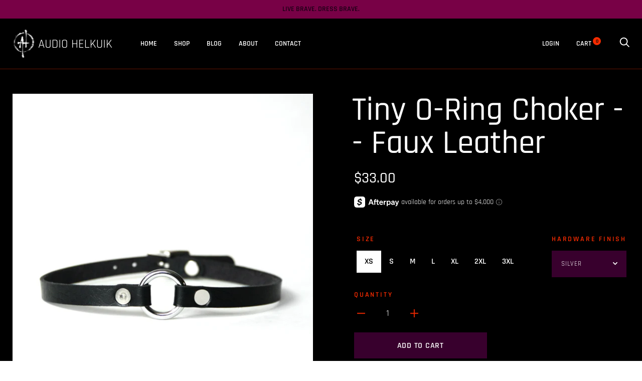

--- FILE ---
content_type: text/html; charset=utf-8
request_url: https://www.audiohelkuik.com/collections/faux-leather/products/tiny-o-ring-choker-faux-leather
body_size: 26041
content:
<!doctype html>

<!--[if IE 9 ]><html class="no-js csscalc no-flexbox ie9" lang="en"><![endif]-->
<!--[if (gt IE 9)|!(IE)]><!--><html class="no-js" lang="en"><!--<![endif]-->
  <head>
    <meta charset="utf-8"> 
    <meta http-equiv="X-UA-Compatible" content="IE=edge,chrome=1">
    <meta name="viewport" content="width=device-width, initial-scale=1.0, height=device-height, minimum-scale=1.0, user-scalable=0">
    <meta name="theme-color" content="#1a0015">

    <title>
      Tiny O-Ring Choker - Thin Faux Leather Choker - Audio Helkuik &ndash; audio helkuik
    </title><meta name="description" content="Thin vegan leather collar with small o-ring hardware. A classic choker design available in high quality black faux leather. Your choice of silver or brass hardware. Handmade in USA by designer Audio Helkuik. $30"><link rel="canonical" href="https://www.audiohelkuik.com/products/tiny-o-ring-choker-faux-leather"><link rel="shortcut icon" href="//www.audiohelkuik.com/cdn/shop/files/ink_initials_32x32.png?v=1614293944" type="image/png"><meta property="og:type" content="product">
  <meta property="og:title" content="Tiny O-Ring Choker -- Faux Leather"><meta property="og:image" content="http://www.audiohelkuik.com/cdn/shop/products/fauxleathertinyo_grande.jpg?v=1622332367">
    <meta property="og:image:secure_url" content="https://www.audiohelkuik.com/cdn/shop/products/fauxleathertinyo_grande.jpg?v=1622332367"><meta property="og:image" content="http://www.audiohelkuik.com/cdn/shop/products/blackfauxleather_8e440ab2-b7eb-429b-9ec6-055a524aee8b_grande.jpg?v=1622332367">
    <meta property="og:image:secure_url" content="https://www.audiohelkuik.com/cdn/shop/products/blackfauxleather_8e440ab2-b7eb-429b-9ec6-055a524aee8b_grande.jpg?v=1622332367"><meta property="og:price:amount" content="33.00">
  <meta property="og:price:currency" content="USD"><meta property="og:description" content="Thin vegan leather collar with small o-ring hardware. A classic choker design available in high quality black faux leather. Your choice of silver or brass hardware. Handmade in USA by designer Audio Helkuik. $30"><meta property="og:url" content="https://www.audiohelkuik.com/products/tiny-o-ring-choker-faux-leather">
<meta property="og:site_name" content="audio helkuik"><meta name="twitter:card" content="summary"><meta name="twitter:title" content="Tiny O-Ring Choker -- Faux Leather">
  <meta name="twitter:description" content="With only one o-ring smaller than this one in my O-Ring Choker lineup, the Tiny O-Ring Choker is a great choice if you&#39;re looking for a lightweight day collar option.
Available in a high quality black faux leather. This choker can be created with your choice of silver or brass hardware. 
Collar measure 3/8” wide. Closes in the back with a small, simple buckle. If you want this same look but with a thicker band and heartier hardware, you might enjoy the O-Ring Choker. 
All four of the O-Ring Chokers I offer, largest to smallest:-O-Ring Choker -Mini O-Ring Choker -Tiny O-Ring Choker -Micro O-Ring Choker">
  <meta name="twitter:image" content="https://www.audiohelkuik.com/cdn/shop/products/fauxleathertinyo_600x600_crop_center.jpg?v=1622332367"><script>window.performance && window.performance.mark && window.performance.mark('shopify.content_for_header.start');</script><meta id="shopify-digital-wallet" name="shopify-digital-wallet" content="/2442115/digital_wallets/dialog">
<meta name="shopify-checkout-api-token" content="bf853e41e8eff77a4c8587ddc62c9576">
<meta id="in-context-paypal-metadata" data-shop-id="2442115" data-venmo-supported="false" data-environment="production" data-locale="en_US" data-paypal-v4="true" data-currency="USD">
<link rel="alternate" type="application/json+oembed" href="https://www.audiohelkuik.com/products/tiny-o-ring-choker-faux-leather.oembed">
<script async="async" src="/checkouts/internal/preloads.js?locale=en-US"></script>
<link rel="preconnect" href="https://shop.app" crossorigin="anonymous">
<script async="async" src="https://shop.app/checkouts/internal/preloads.js?locale=en-US&shop_id=2442115" crossorigin="anonymous"></script>
<script id="apple-pay-shop-capabilities" type="application/json">{"shopId":2442115,"countryCode":"US","currencyCode":"USD","merchantCapabilities":["supports3DS"],"merchantId":"gid:\/\/shopify\/Shop\/2442115","merchantName":"audio helkuik","requiredBillingContactFields":["postalAddress","email"],"requiredShippingContactFields":["postalAddress","email"],"shippingType":"shipping","supportedNetworks":["visa","masterCard","amex","discover","elo","jcb"],"total":{"type":"pending","label":"audio helkuik","amount":"1.00"},"shopifyPaymentsEnabled":true,"supportsSubscriptions":true}</script>
<script id="shopify-features" type="application/json">{"accessToken":"bf853e41e8eff77a4c8587ddc62c9576","betas":["rich-media-storefront-analytics"],"domain":"www.audiohelkuik.com","predictiveSearch":true,"shopId":2442115,"locale":"en"}</script>
<script>var Shopify = Shopify || {};
Shopify.shop = "audio-helkuik.myshopify.com";
Shopify.locale = "en";
Shopify.currency = {"active":"USD","rate":"1.0"};
Shopify.country = "US";
Shopify.theme = {"name":"Trademark [Afterpay 7\/15\/19] with Installments ...","id":120644173937,"schema_name":"Trademark","schema_version":"3.3.2","theme_store_id":816,"role":"main"};
Shopify.theme.handle = "null";
Shopify.theme.style = {"id":null,"handle":null};
Shopify.cdnHost = "www.audiohelkuik.com/cdn";
Shopify.routes = Shopify.routes || {};
Shopify.routes.root = "/";</script>
<script type="module">!function(o){(o.Shopify=o.Shopify||{}).modules=!0}(window);</script>
<script>!function(o){function n(){var o=[];function n(){o.push(Array.prototype.slice.apply(arguments))}return n.q=o,n}var t=o.Shopify=o.Shopify||{};t.loadFeatures=n(),t.autoloadFeatures=n()}(window);</script>
<script>
  window.ShopifyPay = window.ShopifyPay || {};
  window.ShopifyPay.apiHost = "shop.app\/pay";
  window.ShopifyPay.redirectState = null;
</script>
<script id="shop-js-analytics" type="application/json">{"pageType":"product"}</script>
<script defer="defer" async type="module" src="//www.audiohelkuik.com/cdn/shopifycloud/shop-js/modules/v2/client.init-shop-cart-sync_Bc8-qrdt.en.esm.js"></script>
<script defer="defer" async type="module" src="//www.audiohelkuik.com/cdn/shopifycloud/shop-js/modules/v2/chunk.common_CmNk3qlo.esm.js"></script>
<script type="module">
  await import("//www.audiohelkuik.com/cdn/shopifycloud/shop-js/modules/v2/client.init-shop-cart-sync_Bc8-qrdt.en.esm.js");
await import("//www.audiohelkuik.com/cdn/shopifycloud/shop-js/modules/v2/chunk.common_CmNk3qlo.esm.js");

  window.Shopify.SignInWithShop?.initShopCartSync?.({"fedCMEnabled":true,"windoidEnabled":true});

</script>
<script defer="defer" async type="module" src="//www.audiohelkuik.com/cdn/shopifycloud/shop-js/modules/v2/client.payment-terms_Bl_bs7GP.en.esm.js"></script>
<script defer="defer" async type="module" src="//www.audiohelkuik.com/cdn/shopifycloud/shop-js/modules/v2/chunk.common_CmNk3qlo.esm.js"></script>
<script defer="defer" async type="module" src="//www.audiohelkuik.com/cdn/shopifycloud/shop-js/modules/v2/chunk.modal_CvhjeixQ.esm.js"></script>
<script type="module">
  await import("//www.audiohelkuik.com/cdn/shopifycloud/shop-js/modules/v2/client.payment-terms_Bl_bs7GP.en.esm.js");
await import("//www.audiohelkuik.com/cdn/shopifycloud/shop-js/modules/v2/chunk.common_CmNk3qlo.esm.js");
await import("//www.audiohelkuik.com/cdn/shopifycloud/shop-js/modules/v2/chunk.modal_CvhjeixQ.esm.js");

  
</script>
<script>
  window.Shopify = window.Shopify || {};
  if (!window.Shopify.featureAssets) window.Shopify.featureAssets = {};
  window.Shopify.featureAssets['shop-js'] = {"shop-cart-sync":["modules/v2/client.shop-cart-sync_DOpY4EW0.en.esm.js","modules/v2/chunk.common_CmNk3qlo.esm.js"],"init-fed-cm":["modules/v2/client.init-fed-cm_D2vsy40D.en.esm.js","modules/v2/chunk.common_CmNk3qlo.esm.js"],"shop-button":["modules/v2/client.shop-button_CI-s0xGZ.en.esm.js","modules/v2/chunk.common_CmNk3qlo.esm.js"],"shop-toast-manager":["modules/v2/client.shop-toast-manager_Cx0C6may.en.esm.js","modules/v2/chunk.common_CmNk3qlo.esm.js"],"init-windoid":["modules/v2/client.init-windoid_CXNAd0Cm.en.esm.js","modules/v2/chunk.common_CmNk3qlo.esm.js"],"init-shop-email-lookup-coordinator":["modules/v2/client.init-shop-email-lookup-coordinator_B9mmbKi4.en.esm.js","modules/v2/chunk.common_CmNk3qlo.esm.js"],"shop-cash-offers":["modules/v2/client.shop-cash-offers_CL9Nay2h.en.esm.js","modules/v2/chunk.common_CmNk3qlo.esm.js","modules/v2/chunk.modal_CvhjeixQ.esm.js"],"avatar":["modules/v2/client.avatar_BTnouDA3.en.esm.js"],"init-shop-cart-sync":["modules/v2/client.init-shop-cart-sync_Bc8-qrdt.en.esm.js","modules/v2/chunk.common_CmNk3qlo.esm.js"],"init-customer-accounts-sign-up":["modules/v2/client.init-customer-accounts-sign-up_C7zhr03q.en.esm.js","modules/v2/client.shop-login-button_BbMx65lK.en.esm.js","modules/v2/chunk.common_CmNk3qlo.esm.js","modules/v2/chunk.modal_CvhjeixQ.esm.js"],"pay-button":["modules/v2/client.pay-button_Bhm3077V.en.esm.js","modules/v2/chunk.common_CmNk3qlo.esm.js"],"init-shop-for-new-customer-accounts":["modules/v2/client.init-shop-for-new-customer-accounts_rLbLSDTe.en.esm.js","modules/v2/client.shop-login-button_BbMx65lK.en.esm.js","modules/v2/chunk.common_CmNk3qlo.esm.js","modules/v2/chunk.modal_CvhjeixQ.esm.js"],"init-customer-accounts":["modules/v2/client.init-customer-accounts_DkVf8Jdu.en.esm.js","modules/v2/client.shop-login-button_BbMx65lK.en.esm.js","modules/v2/chunk.common_CmNk3qlo.esm.js","modules/v2/chunk.modal_CvhjeixQ.esm.js"],"shop-login-button":["modules/v2/client.shop-login-button_BbMx65lK.en.esm.js","modules/v2/chunk.common_CmNk3qlo.esm.js","modules/v2/chunk.modal_CvhjeixQ.esm.js"],"shop-follow-button":["modules/v2/client.shop-follow-button_B-omSWeu.en.esm.js","modules/v2/chunk.common_CmNk3qlo.esm.js","modules/v2/chunk.modal_CvhjeixQ.esm.js"],"lead-capture":["modules/v2/client.lead-capture_DZQFWrYz.en.esm.js","modules/v2/chunk.common_CmNk3qlo.esm.js","modules/v2/chunk.modal_CvhjeixQ.esm.js"],"checkout-modal":["modules/v2/client.checkout-modal_Fp9GouFF.en.esm.js","modules/v2/chunk.common_CmNk3qlo.esm.js","modules/v2/chunk.modal_CvhjeixQ.esm.js"],"shop-login":["modules/v2/client.shop-login_B9KWmZaW.en.esm.js","modules/v2/chunk.common_CmNk3qlo.esm.js","modules/v2/chunk.modal_CvhjeixQ.esm.js"],"payment-terms":["modules/v2/client.payment-terms_Bl_bs7GP.en.esm.js","modules/v2/chunk.common_CmNk3qlo.esm.js","modules/v2/chunk.modal_CvhjeixQ.esm.js"]};
</script>
<script>(function() {
  var isLoaded = false;
  function asyncLoad() {
    if (isLoaded) return;
    isLoaded = true;
    var urls = ["https:\/\/instafeed.nfcube.com\/cdn\/199580a83dc4fc8fee805094a3a259f0.js?shop=audio-helkuik.myshopify.com","\/\/cdn.shopify.com\/proxy\/761ef353ced0effbacadc0b987761898373b17b6a6f1b24a1496e6ddce79dc94\/static.cdn.printful.com\/static\/js\/external\/shopify-product-customizer.js?v=0.28\u0026shop=audio-helkuik.myshopify.com\u0026sp-cache-control=cHVibGljLCBtYXgtYWdlPTkwMA","https:\/\/cdn.hextom.com\/js\/freeshippingbar.js?shop=audio-helkuik.myshopify.com","https:\/\/omnisnippet1.com\/platforms\/shopify.js?source=scriptTag\u0026v=2025-05-15T12\u0026shop=audio-helkuik.myshopify.com"];
    for (var i = 0; i < urls.length; i++) {
      var s = document.createElement('script');
      s.type = 'text/javascript';
      s.async = true;
      s.src = urls[i];
      var x = document.getElementsByTagName('script')[0];
      x.parentNode.insertBefore(s, x);
    }
  };
  if(window.attachEvent) {
    window.attachEvent('onload', asyncLoad);
  } else {
    window.addEventListener('load', asyncLoad, false);
  }
})();</script>
<script id="__st">var __st={"a":2442115,"offset":-21600,"reqid":"c4aa0816-0c88-429b-a9b8-f61d57e6b4e4-1762447028","pageurl":"www.audiohelkuik.com\/collections\/faux-leather\/products\/tiny-o-ring-choker-faux-leather","u":"95052c9c9303","p":"product","rtyp":"product","rid":6566013501553};</script>
<script>window.ShopifyPaypalV4VisibilityTracking = true;</script>
<script id="captcha-bootstrap">!function(){'use strict';const t='contact',e='account',n='new_comment',o=[[t,t],['blogs',n],['comments',n],[t,'customer']],c=[[e,'customer_login'],[e,'guest_login'],[e,'recover_customer_password'],[e,'create_customer']],r=t=>t.map((([t,e])=>`form[action*='/${t}']:not([data-nocaptcha='true']) input[name='form_type'][value='${e}']`)).join(','),a=t=>()=>t?[...document.querySelectorAll(t)].map((t=>t.form)):[];function s(){const t=[...o],e=r(t);return a(e)}const i='password',u='form_key',d=['recaptcha-v3-token','g-recaptcha-response','h-captcha-response',i],f=()=>{try{return window.sessionStorage}catch{return}},m='__shopify_v',_=t=>t.elements[u];function p(t,e,n=!1){try{const o=window.sessionStorage,c=JSON.parse(o.getItem(e)),{data:r}=function(t){const{data:e,action:n}=t;return t[m]||n?{data:e,action:n}:{data:t,action:n}}(c);for(const[e,n]of Object.entries(r))t.elements[e]&&(t.elements[e].value=n);n&&o.removeItem(e)}catch(o){console.error('form repopulation failed',{error:o})}}const l='form_type',E='cptcha';function T(t){t.dataset[E]=!0}const w=window,h=w.document,L='Shopify',v='ce_forms',y='captcha';let A=!1;((t,e)=>{const n=(g='f06e6c50-85a8-45c8-87d0-21a2b65856fe',I='https://cdn.shopify.com/shopifycloud/storefront-forms-hcaptcha/ce_storefront_forms_captcha_hcaptcha.v1.5.2.iife.js',D={infoText:'Protected by hCaptcha',privacyText:'Privacy',termsText:'Terms'},(t,e,n)=>{const o=w[L][v],c=o.bindForm;if(c)return c(t,g,e,D).then(n);var r;o.q.push([[t,g,e,D],n]),r=I,A||(h.body.append(Object.assign(h.createElement('script'),{id:'captcha-provider',async:!0,src:r})),A=!0)});var g,I,D;w[L]=w[L]||{},w[L][v]=w[L][v]||{},w[L][v].q=[],w[L][y]=w[L][y]||{},w[L][y].protect=function(t,e){n(t,void 0,e),T(t)},Object.freeze(w[L][y]),function(t,e,n,w,h,L){const[v,y,A,g]=function(t,e,n){const i=e?o:[],u=t?c:[],d=[...i,...u],f=r(d),m=r(i),_=r(d.filter((([t,e])=>n.includes(e))));return[a(f),a(m),a(_),s()]}(w,h,L),I=t=>{const e=t.target;return e instanceof HTMLFormElement?e:e&&e.form},D=t=>v().includes(t);t.addEventListener('submit',(t=>{const e=I(t);if(!e)return;const n=D(e)&&!e.dataset.hcaptchaBound&&!e.dataset.recaptchaBound,o=_(e),c=g().includes(e)&&(!o||!o.value);(n||c)&&t.preventDefault(),c&&!n&&(function(t){try{if(!f())return;!function(t){const e=f();if(!e)return;const n=_(t);if(!n)return;const o=n.value;o&&e.removeItem(o)}(t);const e=Array.from(Array(32),(()=>Math.random().toString(36)[2])).join('');!function(t,e){_(t)||t.append(Object.assign(document.createElement('input'),{type:'hidden',name:u})),t.elements[u].value=e}(t,e),function(t,e){const n=f();if(!n)return;const o=[...t.querySelectorAll(`input[type='${i}']`)].map((({name:t})=>t)),c=[...d,...o],r={};for(const[a,s]of new FormData(t).entries())c.includes(a)||(r[a]=s);n.setItem(e,JSON.stringify({[m]:1,action:t.action,data:r}))}(t,e)}catch(e){console.error('failed to persist form',e)}}(e),e.submit())}));const S=(t,e)=>{t&&!t.dataset[E]&&(n(t,e.some((e=>e===t))),T(t))};for(const o of['focusin','change'])t.addEventListener(o,(t=>{const e=I(t);D(e)&&S(e,y())}));const B=e.get('form_key'),M=e.get(l),P=B&&M;t.addEventListener('DOMContentLoaded',(()=>{const t=y();if(P)for(const e of t)e.elements[l].value===M&&p(e,B);[...new Set([...A(),...v().filter((t=>'true'===t.dataset.shopifyCaptcha))])].forEach((e=>S(e,t)))}))}(h,new URLSearchParams(w.location.search),n,t,e,['guest_login'])})(!0,!0)}();</script>
<script integrity="sha256-52AcMU7V7pcBOXWImdc/TAGTFKeNjmkeM1Pvks/DTgc=" data-source-attribution="shopify.loadfeatures" defer="defer" src="//www.audiohelkuik.com/cdn/shopifycloud/storefront/assets/storefront/load_feature-81c60534.js" crossorigin="anonymous"></script>
<script crossorigin="anonymous" defer="defer" src="//www.audiohelkuik.com/cdn/shopifycloud/storefront/assets/shopify_pay/storefront-65b4c6d7.js?v=20250812"></script>
<script data-source-attribution="shopify.dynamic_checkout.dynamic.init">var Shopify=Shopify||{};Shopify.PaymentButton=Shopify.PaymentButton||{isStorefrontPortableWallets:!0,init:function(){window.Shopify.PaymentButton.init=function(){};var t=document.createElement("script");t.src="https://www.audiohelkuik.com/cdn/shopifycloud/portable-wallets/latest/portable-wallets.en.js",t.type="module",document.head.appendChild(t)}};
</script>
<script data-source-attribution="shopify.dynamic_checkout.buyer_consent">
  function portableWalletsHideBuyerConsent(e){var t=document.getElementById("shopify-buyer-consent"),n=document.getElementById("shopify-subscription-policy-button");t&&n&&(t.classList.add("hidden"),t.setAttribute("aria-hidden","true"),n.removeEventListener("click",e))}function portableWalletsShowBuyerConsent(e){var t=document.getElementById("shopify-buyer-consent"),n=document.getElementById("shopify-subscription-policy-button");t&&n&&(t.classList.remove("hidden"),t.removeAttribute("aria-hidden"),n.addEventListener("click",e))}window.Shopify?.PaymentButton&&(window.Shopify.PaymentButton.hideBuyerConsent=portableWalletsHideBuyerConsent,window.Shopify.PaymentButton.showBuyerConsent=portableWalletsShowBuyerConsent);
</script>
<script data-source-attribution="shopify.dynamic_checkout.cart.bootstrap">document.addEventListener("DOMContentLoaded",(function(){function t(){return document.querySelector("shopify-accelerated-checkout-cart, shopify-accelerated-checkout")}if(t())Shopify.PaymentButton.init();else{new MutationObserver((function(e,n){t()&&(Shopify.PaymentButton.init(),n.disconnect())})).observe(document.body,{childList:!0,subtree:!0})}}));
</script>
<link id="shopify-accelerated-checkout-styles" rel="stylesheet" media="screen" href="https://www.audiohelkuik.com/cdn/shopifycloud/portable-wallets/latest/accelerated-checkout-backwards-compat.css" crossorigin="anonymous">
<style id="shopify-accelerated-checkout-cart">
        #shopify-buyer-consent {
  margin-top: 1em;
  display: inline-block;
  width: 100%;
}

#shopify-buyer-consent.hidden {
  display: none;
}

#shopify-subscription-policy-button {
  background: none;
  border: none;
  padding: 0;
  text-decoration: underline;
  font-size: inherit;
  cursor: pointer;
}

#shopify-subscription-policy-button::before {
  box-shadow: none;
}

      </style>

<script>window.performance && window.performance.mark && window.performance.mark('shopify.content_for_header.end');</script>

    <link href="//www.audiohelkuik.com/cdn/shop/t/10/assets/theme.scss.css?v=77480193796610214921753889905" rel="stylesheet" type="text/css" media="all" />

    <script src="//www.audiohelkuik.com/cdn/shop/t/10/assets/lazysizes.min.js?v=174358363404432586981635869540" async></script>
    <script src="//ajax.googleapis.com/ajax/libs/jquery/3.1.1/jquery.min.js"></script>
    <script src="//www.audiohelkuik.com/cdn/shop/t/10/assets/modernizr.min.js?v=11689283637850017101635869547"></script>

    <script>
      // This allows to expose several variables to the global scope, to be used in scripts
      window.theme = {
        template: "product",
        currentPage: 1,
        shopCurrency: "USD",
        moneyFormat: "${{amount}}",
        moneyWithCurrencyFormat: "${{amount}} USD",
        collectionSortBy: "best-selling",
        locale: "en"
      };

      window.languages = {
        productLabelsOnSale: "On Sale",
        productFormAddToCart: "Add to cart",
        productFormSoldOut: "Sold Out",
        productFormUnavailable: "Unavailable",
        cartEstimatedShipping: "+ Estimated shipping: ",
        shippingEstimatorSubmit: "Estimate",
        shippingEstimatorSubmitting: "Estimating...",
        recoverPasswordTitle: "Recover password",
        cartDeleteTitle: "Delete"
      }
    </script>
  <script type="application/ld+json">
  {
    "@context": "http://schema.org",
    "@type": "Product",
    "offers": {
      "@type": "Offer",
      "availability":"//schema.org/InStock",
      "price": "33.00",
      "priceCurrency": "USD"
    },
    "brand": "audiohelkuik",
    "name": "Tiny O-Ring Choker -- Faux Leather",
    "description": "With only one o-ring smaller than this one in my O-Ring Choker lineup, the Tiny O-Ring Choker is a great choice if you're looking for a lightweight day collar option.\nAvailable in a high quality black faux leather. This choker can be created with your choice of silver or brass hardware. \nCollar measure 3\/8” wide. Closes in the back with a small, simple buckle. If you want this same look but with a thicker band and heartier hardware, you might enjoy the O-Ring Choker. \nAll four of the O-Ring Chokers I offer, largest to smallest:-O-Ring Choker -Mini O-Ring Choker -Tiny O-Ring Choker -Micro O-Ring Choker",
    "category": "((faux leather))",
    "url": "https://www.audiohelkuik.com/products/tiny-o-ring-choker-faux-leather",
    "image": {
      "@type": "ImageObject",
      "url": "https://www.audiohelkuik.com/cdn/shop/products/fauxleathertinyo_1024x1024.jpg?v=1622332367",
      "image": "https://www.audiohelkuik.com/cdn/shop/products/fauxleathertinyo_1024x1024.jpg?v=1622332367",
      "name": "Tiny O-Ring Choker -- Faux Leather",
      "width": 1024,
      "height": 1024
    }
  }
  </script>
<link rel="stylesheet" href="https://use.fontawesome.com/releases/v5.3.1/css/all.css" integrity="sha384-mzrmE5qonljUremFsqc01SB46JvROS7bZs3IO2EmfFsd15uHvIt+Y8vEf7N7fWAU" crossorigin="anonymous"><link href="https://monorail-edge.shopifysvc.com" rel="dns-prefetch">
<script>(function(){if ("sendBeacon" in navigator && "performance" in window) {try {var session_token_from_headers = performance.getEntriesByType('navigation')[0].serverTiming.find(x => x.name == '_s').description;} catch {var session_token_from_headers = undefined;}var session_cookie_matches = document.cookie.match(/_shopify_s=([^;]*)/);var session_token_from_cookie = session_cookie_matches && session_cookie_matches.length === 2 ? session_cookie_matches[1] : "";var session_token = session_token_from_headers || session_token_from_cookie || "";function handle_abandonment_event(e) {var entries = performance.getEntries().filter(function(entry) {return /monorail-edge.shopifysvc.com/.test(entry.name);});if (!window.abandonment_tracked && entries.length === 0) {window.abandonment_tracked = true;var currentMs = Date.now();var navigation_start = performance.timing.navigationStart;var payload = {shop_id: 2442115,url: window.location.href,navigation_start,duration: currentMs - navigation_start,session_token,page_type: "product"};window.navigator.sendBeacon("https://monorail-edge.shopifysvc.com/v1/produce", JSON.stringify({schema_id: "online_store_buyer_site_abandonment/1.1",payload: payload,metadata: {event_created_at_ms: currentMs,event_sent_at_ms: currentMs}}));}}window.addEventListener('pagehide', handle_abandonment_event);}}());</script>
<script id="web-pixels-manager-setup">(function e(e,d,r,n,o){if(void 0===o&&(o={}),!Boolean(null===(a=null===(i=window.Shopify)||void 0===i?void 0:i.analytics)||void 0===a?void 0:a.replayQueue)){var i,a;window.Shopify=window.Shopify||{};var t=window.Shopify;t.analytics=t.analytics||{};var s=t.analytics;s.replayQueue=[],s.publish=function(e,d,r){return s.replayQueue.push([e,d,r]),!0};try{self.performance.mark("wpm:start")}catch(e){}var l=function(){var e={modern:/Edge?\/(1{2}[4-9]|1[2-9]\d|[2-9]\d{2}|\d{4,})\.\d+(\.\d+|)|Firefox\/(1{2}[4-9]|1[2-9]\d|[2-9]\d{2}|\d{4,})\.\d+(\.\d+|)|Chrom(ium|e)\/(9{2}|\d{3,})\.\d+(\.\d+|)|(Maci|X1{2}).+ Version\/(15\.\d+|(1[6-9]|[2-9]\d|\d{3,})\.\d+)([,.]\d+|)( \(\w+\)|)( Mobile\/\w+|) Safari\/|Chrome.+OPR\/(9{2}|\d{3,})\.\d+\.\d+|(CPU[ +]OS|iPhone[ +]OS|CPU[ +]iPhone|CPU IPhone OS|CPU iPad OS)[ +]+(15[._]\d+|(1[6-9]|[2-9]\d|\d{3,})[._]\d+)([._]\d+|)|Android:?[ /-](13[3-9]|1[4-9]\d|[2-9]\d{2}|\d{4,})(\.\d+|)(\.\d+|)|Android.+Firefox\/(13[5-9]|1[4-9]\d|[2-9]\d{2}|\d{4,})\.\d+(\.\d+|)|Android.+Chrom(ium|e)\/(13[3-9]|1[4-9]\d|[2-9]\d{2}|\d{4,})\.\d+(\.\d+|)|SamsungBrowser\/([2-9]\d|\d{3,})\.\d+/,legacy:/Edge?\/(1[6-9]|[2-9]\d|\d{3,})\.\d+(\.\d+|)|Firefox\/(5[4-9]|[6-9]\d|\d{3,})\.\d+(\.\d+|)|Chrom(ium|e)\/(5[1-9]|[6-9]\d|\d{3,})\.\d+(\.\d+|)([\d.]+$|.*Safari\/(?![\d.]+ Edge\/[\d.]+$))|(Maci|X1{2}).+ Version\/(10\.\d+|(1[1-9]|[2-9]\d|\d{3,})\.\d+)([,.]\d+|)( \(\w+\)|)( Mobile\/\w+|) Safari\/|Chrome.+OPR\/(3[89]|[4-9]\d|\d{3,})\.\d+\.\d+|(CPU[ +]OS|iPhone[ +]OS|CPU[ +]iPhone|CPU IPhone OS|CPU iPad OS)[ +]+(10[._]\d+|(1[1-9]|[2-9]\d|\d{3,})[._]\d+)([._]\d+|)|Android:?[ /-](13[3-9]|1[4-9]\d|[2-9]\d{2}|\d{4,})(\.\d+|)(\.\d+|)|Mobile Safari.+OPR\/([89]\d|\d{3,})\.\d+\.\d+|Android.+Firefox\/(13[5-9]|1[4-9]\d|[2-9]\d{2}|\d{4,})\.\d+(\.\d+|)|Android.+Chrom(ium|e)\/(13[3-9]|1[4-9]\d|[2-9]\d{2}|\d{4,})\.\d+(\.\d+|)|Android.+(UC? ?Browser|UCWEB|U3)[ /]?(15\.([5-9]|\d{2,})|(1[6-9]|[2-9]\d|\d{3,})\.\d+)\.\d+|SamsungBrowser\/(5\.\d+|([6-9]|\d{2,})\.\d+)|Android.+MQ{2}Browser\/(14(\.(9|\d{2,})|)|(1[5-9]|[2-9]\d|\d{3,})(\.\d+|))(\.\d+|)|K[Aa][Ii]OS\/(3\.\d+|([4-9]|\d{2,})\.\d+)(\.\d+|)/},d=e.modern,r=e.legacy,n=navigator.userAgent;return n.match(d)?"modern":n.match(r)?"legacy":"unknown"}(),u="modern"===l?"modern":"legacy",c=(null!=n?n:{modern:"",legacy:""})[u],f=function(e){return[e.baseUrl,"/wpm","/b",e.hashVersion,"modern"===e.buildTarget?"m":"l",".js"].join("")}({baseUrl:d,hashVersion:r,buildTarget:u}),m=function(e){var d=e.version,r=e.bundleTarget,n=e.surface,o=e.pageUrl,i=e.monorailEndpoint;return{emit:function(e){var a=e.status,t=e.errorMsg,s=(new Date).getTime(),l=JSON.stringify({metadata:{event_sent_at_ms:s},events:[{schema_id:"web_pixels_manager_load/3.1",payload:{version:d,bundle_target:r,page_url:o,status:a,surface:n,error_msg:t},metadata:{event_created_at_ms:s}}]});if(!i)return console&&console.warn&&console.warn("[Web Pixels Manager] No Monorail endpoint provided, skipping logging."),!1;try{return self.navigator.sendBeacon.bind(self.navigator)(i,l)}catch(e){}var u=new XMLHttpRequest;try{return u.open("POST",i,!0),u.setRequestHeader("Content-Type","text/plain"),u.send(l),!0}catch(e){return console&&console.warn&&console.warn("[Web Pixels Manager] Got an unhandled error while logging to Monorail."),!1}}}}({version:r,bundleTarget:l,surface:e.surface,pageUrl:self.location.href,monorailEndpoint:e.monorailEndpoint});try{o.browserTarget=l,function(e){var d=e.src,r=e.async,n=void 0===r||r,o=e.onload,i=e.onerror,a=e.sri,t=e.scriptDataAttributes,s=void 0===t?{}:t,l=document.createElement("script"),u=document.querySelector("head"),c=document.querySelector("body");if(l.async=n,l.src=d,a&&(l.integrity=a,l.crossOrigin="anonymous"),s)for(var f in s)if(Object.prototype.hasOwnProperty.call(s,f))try{l.dataset[f]=s[f]}catch(e){}if(o&&l.addEventListener("load",o),i&&l.addEventListener("error",i),u)u.appendChild(l);else{if(!c)throw new Error("Did not find a head or body element to append the script");c.appendChild(l)}}({src:f,async:!0,onload:function(){if(!function(){var e,d;return Boolean(null===(d=null===(e=window.Shopify)||void 0===e?void 0:e.analytics)||void 0===d?void 0:d.initialized)}()){var d=window.webPixelsManager.init(e)||void 0;if(d){var r=window.Shopify.analytics;r.replayQueue.forEach((function(e){var r=e[0],n=e[1],o=e[2];d.publishCustomEvent(r,n,o)})),r.replayQueue=[],r.publish=d.publishCustomEvent,r.visitor=d.visitor,r.initialized=!0}}},onerror:function(){return m.emit({status:"failed",errorMsg:"".concat(f," has failed to load")})},sri:function(e){var d=/^sha384-[A-Za-z0-9+/=]+$/;return"string"==typeof e&&d.test(e)}(c)?c:"",scriptDataAttributes:o}),m.emit({status:"loading"})}catch(e){m.emit({status:"failed",errorMsg:(null==e?void 0:e.message)||"Unknown error"})}}})({shopId: 2442115,storefrontBaseUrl: "https://www.audiohelkuik.com",extensionsBaseUrl: "https://extensions.shopifycdn.com/cdn/shopifycloud/web-pixels-manager",monorailEndpoint: "https://monorail-edge.shopifysvc.com/unstable/produce_batch",surface: "storefront-renderer",enabledBetaFlags: ["2dca8a86"],webPixelsConfigList: [{"id":"138084465","configuration":"{\"apiURL\":\"https:\/\/api.omnisend.com\",\"appURL\":\"https:\/\/app.omnisend.com\",\"brandID\":\"5d000de18653ed3ed5353258\",\"trackingURL\":\"https:\/\/wt.omnisendlink.com\"}","eventPayloadVersion":"v1","runtimeContext":"STRICT","scriptVersion":"aa9feb15e63a302383aa48b053211bbb","type":"APP","apiClientId":186001,"privacyPurposes":["ANALYTICS","MARKETING","SALE_OF_DATA"],"dataSharingAdjustments":{"protectedCustomerApprovalScopes":["read_customer_address","read_customer_email","read_customer_name","read_customer_personal_data","read_customer_phone"]}},{"id":"shopify-app-pixel","configuration":"{}","eventPayloadVersion":"v1","runtimeContext":"STRICT","scriptVersion":"0450","apiClientId":"shopify-pixel","type":"APP","privacyPurposes":["ANALYTICS","MARKETING"]},{"id":"shopify-custom-pixel","eventPayloadVersion":"v1","runtimeContext":"LAX","scriptVersion":"0450","apiClientId":"shopify-pixel","type":"CUSTOM","privacyPurposes":["ANALYTICS","MARKETING"]}],isMerchantRequest: false,initData: {"shop":{"name":"audio helkuik","paymentSettings":{"currencyCode":"USD"},"myshopifyDomain":"audio-helkuik.myshopify.com","countryCode":"US","storefrontUrl":"https:\/\/www.audiohelkuik.com"},"customer":null,"cart":null,"checkout":null,"productVariants":[{"price":{"amount":33.0,"currencyCode":"USD"},"product":{"title":"Tiny O-Ring Choker -- Faux Leather","vendor":"audiohelkuik","id":"6566013501553","untranslatedTitle":"Tiny O-Ring Choker -- Faux Leather","url":"\/products\/tiny-o-ring-choker-faux-leather","type":"((faux leather))"},"id":"39316252524657","image":{"src":"\/\/www.audiohelkuik.com\/cdn\/shop\/products\/fauxleathertinyo.jpg?v=1622332367"},"sku":"","title":"XS \/ Silver","untranslatedTitle":"XS \/ Silver"},{"price":{"amount":33.0,"currencyCode":"USD"},"product":{"title":"Tiny O-Ring Choker -- Faux Leather","vendor":"audiohelkuik","id":"6566013501553","untranslatedTitle":"Tiny O-Ring Choker -- Faux Leather","url":"\/products\/tiny-o-ring-choker-faux-leather","type":"((faux leather))"},"id":"39316252557425","image":{"src":"\/\/www.audiohelkuik.com\/cdn\/shop\/products\/fauxleathertinyo.jpg?v=1622332367"},"sku":"","title":"XS \/ Brass","untranslatedTitle":"XS \/ Brass"},{"price":{"amount":33.0,"currencyCode":"USD"},"product":{"title":"Tiny O-Ring Choker -- Faux Leather","vendor":"audiohelkuik","id":"6566013501553","untranslatedTitle":"Tiny O-Ring Choker -- Faux Leather","url":"\/products\/tiny-o-ring-choker-faux-leather","type":"((faux leather))"},"id":"39316252983409","image":{"src":"\/\/www.audiohelkuik.com\/cdn\/shop\/products\/fauxleathertinyo.jpg?v=1622332367"},"sku":"","title":"S \/ Silver","untranslatedTitle":"S \/ Silver"},{"price":{"amount":33.0,"currencyCode":"USD"},"product":{"title":"Tiny O-Ring Choker -- Faux Leather","vendor":"audiohelkuik","id":"6566013501553","untranslatedTitle":"Tiny O-Ring Choker -- Faux Leather","url":"\/products\/tiny-o-ring-choker-faux-leather","type":"((faux leather))"},"id":"39316253016177","image":{"src":"\/\/www.audiohelkuik.com\/cdn\/shop\/products\/fauxleathertinyo.jpg?v=1622332367"},"sku":"","title":"S \/ Brass","untranslatedTitle":"S \/ Brass"},{"price":{"amount":33.0,"currencyCode":"USD"},"product":{"title":"Tiny O-Ring Choker -- Faux Leather","vendor":"audiohelkuik","id":"6566013501553","untranslatedTitle":"Tiny O-Ring Choker -- Faux Leather","url":"\/products\/tiny-o-ring-choker-faux-leather","type":"((faux leather))"},"id":"39316253442161","image":{"src":"\/\/www.audiohelkuik.com\/cdn\/shop\/products\/fauxleathertinyo.jpg?v=1622332367"},"sku":"","title":"M \/ Silver","untranslatedTitle":"M \/ Silver"},{"price":{"amount":33.0,"currencyCode":"USD"},"product":{"title":"Tiny O-Ring Choker -- Faux Leather","vendor":"audiohelkuik","id":"6566013501553","untranslatedTitle":"Tiny O-Ring Choker -- Faux Leather","url":"\/products\/tiny-o-ring-choker-faux-leather","type":"((faux leather))"},"id":"39316253474929","image":{"src":"\/\/www.audiohelkuik.com\/cdn\/shop\/products\/fauxleathertinyo.jpg?v=1622332367"},"sku":"","title":"M \/ Brass","untranslatedTitle":"M \/ Brass"},{"price":{"amount":33.0,"currencyCode":"USD"},"product":{"title":"Tiny O-Ring Choker -- Faux Leather","vendor":"audiohelkuik","id":"6566013501553","untranslatedTitle":"Tiny O-Ring Choker -- Faux Leather","url":"\/products\/tiny-o-ring-choker-faux-leather","type":"((faux leather))"},"id":"39316253900913","image":{"src":"\/\/www.audiohelkuik.com\/cdn\/shop\/products\/fauxleathertinyo.jpg?v=1622332367"},"sku":"","title":"L \/ Silver","untranslatedTitle":"L \/ Silver"},{"price":{"amount":33.0,"currencyCode":"USD"},"product":{"title":"Tiny O-Ring Choker -- Faux Leather","vendor":"audiohelkuik","id":"6566013501553","untranslatedTitle":"Tiny O-Ring Choker -- Faux Leather","url":"\/products\/tiny-o-ring-choker-faux-leather","type":"((faux leather))"},"id":"39316253933681","image":{"src":"\/\/www.audiohelkuik.com\/cdn\/shop\/products\/fauxleathertinyo.jpg?v=1622332367"},"sku":"","title":"L \/ Brass","untranslatedTitle":"L \/ Brass"},{"price":{"amount":33.0,"currencyCode":"USD"},"product":{"title":"Tiny O-Ring Choker -- Faux Leather","vendor":"audiohelkuik","id":"6566013501553","untranslatedTitle":"Tiny O-Ring Choker -- Faux Leather","url":"\/products\/tiny-o-ring-choker-faux-leather","type":"((faux leather))"},"id":"39316254359665","image":{"src":"\/\/www.audiohelkuik.com\/cdn\/shop\/products\/fauxleathertinyo.jpg?v=1622332367"},"sku":"","title":"XL \/ Silver","untranslatedTitle":"XL \/ Silver"},{"price":{"amount":33.0,"currencyCode":"USD"},"product":{"title":"Tiny O-Ring Choker -- Faux Leather","vendor":"audiohelkuik","id":"6566013501553","untranslatedTitle":"Tiny O-Ring Choker -- Faux Leather","url":"\/products\/tiny-o-ring-choker-faux-leather","type":"((faux leather))"},"id":"39316254392433","image":{"src":"\/\/www.audiohelkuik.com\/cdn\/shop\/products\/fauxleathertinyo.jpg?v=1622332367"},"sku":"","title":"XL \/ Brass","untranslatedTitle":"XL \/ Brass"},{"price":{"amount":33.0,"currencyCode":"USD"},"product":{"title":"Tiny O-Ring Choker -- Faux Leather","vendor":"audiohelkuik","id":"6566013501553","untranslatedTitle":"Tiny O-Ring Choker -- Faux Leather","url":"\/products\/tiny-o-ring-choker-faux-leather","type":"((faux leather))"},"id":"39316254818417","image":{"src":"\/\/www.audiohelkuik.com\/cdn\/shop\/products\/fauxleathertinyo.jpg?v=1622332367"},"sku":"","title":"2XL \/ Silver","untranslatedTitle":"2XL \/ Silver"},{"price":{"amount":33.0,"currencyCode":"USD"},"product":{"title":"Tiny O-Ring Choker -- Faux Leather","vendor":"audiohelkuik","id":"6566013501553","untranslatedTitle":"Tiny O-Ring Choker -- Faux Leather","url":"\/products\/tiny-o-ring-choker-faux-leather","type":"((faux leather))"},"id":"39316254851185","image":{"src":"\/\/www.audiohelkuik.com\/cdn\/shop\/products\/fauxleathertinyo.jpg?v=1622332367"},"sku":"","title":"2XL \/ Brass","untranslatedTitle":"2XL \/ Brass"},{"price":{"amount":33.0,"currencyCode":"USD"},"product":{"title":"Tiny O-Ring Choker -- Faux Leather","vendor":"audiohelkuik","id":"6566013501553","untranslatedTitle":"Tiny O-Ring Choker -- Faux Leather","url":"\/products\/tiny-o-ring-choker-faux-leather","type":"((faux leather))"},"id":"39316255277169","image":{"src":"\/\/www.audiohelkuik.com\/cdn\/shop\/products\/fauxleathertinyo.jpg?v=1622332367"},"sku":"","title":"3XL \/ Silver","untranslatedTitle":"3XL \/ Silver"},{"price":{"amount":33.0,"currencyCode":"USD"},"product":{"title":"Tiny O-Ring Choker -- Faux Leather","vendor":"audiohelkuik","id":"6566013501553","untranslatedTitle":"Tiny O-Ring Choker -- Faux Leather","url":"\/products\/tiny-o-ring-choker-faux-leather","type":"((faux leather))"},"id":"39316255309937","image":{"src":"\/\/www.audiohelkuik.com\/cdn\/shop\/products\/fauxleathertinyo.jpg?v=1622332367"},"sku":"","title":"3XL \/ Brass","untranslatedTitle":"3XL \/ Brass"}],"purchasingCompany":null},},"https://www.audiohelkuik.com/cdn","5303c62bw494ab25dp0d72f2dcm48e21f5a",{"modern":"","legacy":""},{"shopId":"2442115","storefrontBaseUrl":"https:\/\/www.audiohelkuik.com","extensionBaseUrl":"https:\/\/extensions.shopifycdn.com\/cdn\/shopifycloud\/web-pixels-manager","surface":"storefront-renderer","enabledBetaFlags":"[\"2dca8a86\"]","isMerchantRequest":"false","hashVersion":"5303c62bw494ab25dp0d72f2dcm48e21f5a","publish":"custom","events":"[[\"page_viewed\",{}],[\"product_viewed\",{\"productVariant\":{\"price\":{\"amount\":33.0,\"currencyCode\":\"USD\"},\"product\":{\"title\":\"Tiny O-Ring Choker -- Faux Leather\",\"vendor\":\"audiohelkuik\",\"id\":\"6566013501553\",\"untranslatedTitle\":\"Tiny O-Ring Choker -- Faux Leather\",\"url\":\"\/products\/tiny-o-ring-choker-faux-leather\",\"type\":\"((faux leather))\"},\"id\":\"39316252524657\",\"image\":{\"src\":\"\/\/www.audiohelkuik.com\/cdn\/shop\/products\/fauxleathertinyo.jpg?v=1622332367\"},\"sku\":\"\",\"title\":\"XS \/ Silver\",\"untranslatedTitle\":\"XS \/ Silver\"}}]]"});</script><script>
  window.ShopifyAnalytics = window.ShopifyAnalytics || {};
  window.ShopifyAnalytics.meta = window.ShopifyAnalytics.meta || {};
  window.ShopifyAnalytics.meta.currency = 'USD';
  var meta = {"product":{"id":6566013501553,"gid":"gid:\/\/shopify\/Product\/6566013501553","vendor":"audiohelkuik","type":"((faux leather))","variants":[{"id":39316252524657,"price":3300,"name":"Tiny O-Ring Choker -- Faux Leather - XS \/ Silver","public_title":"XS \/ Silver","sku":""},{"id":39316252557425,"price":3300,"name":"Tiny O-Ring Choker -- Faux Leather - XS \/ Brass","public_title":"XS \/ Brass","sku":""},{"id":39316252983409,"price":3300,"name":"Tiny O-Ring Choker -- Faux Leather - S \/ Silver","public_title":"S \/ Silver","sku":""},{"id":39316253016177,"price":3300,"name":"Tiny O-Ring Choker -- Faux Leather - S \/ Brass","public_title":"S \/ Brass","sku":""},{"id":39316253442161,"price":3300,"name":"Tiny O-Ring Choker -- Faux Leather - M \/ Silver","public_title":"M \/ Silver","sku":""},{"id":39316253474929,"price":3300,"name":"Tiny O-Ring Choker -- Faux Leather - M \/ Brass","public_title":"M \/ Brass","sku":""},{"id":39316253900913,"price":3300,"name":"Tiny O-Ring Choker -- Faux Leather - L \/ Silver","public_title":"L \/ Silver","sku":""},{"id":39316253933681,"price":3300,"name":"Tiny O-Ring Choker -- Faux Leather - L \/ Brass","public_title":"L \/ Brass","sku":""},{"id":39316254359665,"price":3300,"name":"Tiny O-Ring Choker -- Faux Leather - XL \/ Silver","public_title":"XL \/ Silver","sku":""},{"id":39316254392433,"price":3300,"name":"Tiny O-Ring Choker -- Faux Leather - XL \/ Brass","public_title":"XL \/ Brass","sku":""},{"id":39316254818417,"price":3300,"name":"Tiny O-Ring Choker -- Faux Leather - 2XL \/ Silver","public_title":"2XL \/ Silver","sku":""},{"id":39316254851185,"price":3300,"name":"Tiny O-Ring Choker -- Faux Leather - 2XL \/ Brass","public_title":"2XL \/ Brass","sku":""},{"id":39316255277169,"price":3300,"name":"Tiny O-Ring Choker -- Faux Leather - 3XL \/ Silver","public_title":"3XL \/ Silver","sku":""},{"id":39316255309937,"price":3300,"name":"Tiny O-Ring Choker -- Faux Leather - 3XL \/ Brass","public_title":"3XL \/ Brass","sku":""}],"remote":false},"page":{"pageType":"product","resourceType":"product","resourceId":6566013501553}};
  for (var attr in meta) {
    window.ShopifyAnalytics.meta[attr] = meta[attr];
  }
</script>
<script class="analytics">
  (function () {
    var customDocumentWrite = function(content) {
      var jquery = null;

      if (window.jQuery) {
        jquery = window.jQuery;
      } else if (window.Checkout && window.Checkout.$) {
        jquery = window.Checkout.$;
      }

      if (jquery) {
        jquery('body').append(content);
      }
    };

    var hasLoggedConversion = function(token) {
      if (token) {
        return document.cookie.indexOf('loggedConversion=' + token) !== -1;
      }
      return false;
    }

    var setCookieIfConversion = function(token) {
      if (token) {
        var twoMonthsFromNow = new Date(Date.now());
        twoMonthsFromNow.setMonth(twoMonthsFromNow.getMonth() + 2);

        document.cookie = 'loggedConversion=' + token + '; expires=' + twoMonthsFromNow;
      }
    }

    var trekkie = window.ShopifyAnalytics.lib = window.trekkie = window.trekkie || [];
    if (trekkie.integrations) {
      return;
    }
    trekkie.methods = [
      'identify',
      'page',
      'ready',
      'track',
      'trackForm',
      'trackLink'
    ];
    trekkie.factory = function(method) {
      return function() {
        var args = Array.prototype.slice.call(arguments);
        args.unshift(method);
        trekkie.push(args);
        return trekkie;
      };
    };
    for (var i = 0; i < trekkie.methods.length; i++) {
      var key = trekkie.methods[i];
      trekkie[key] = trekkie.factory(key);
    }
    trekkie.load = function(config) {
      trekkie.config = config || {};
      trekkie.config.initialDocumentCookie = document.cookie;
      var first = document.getElementsByTagName('script')[0];
      var script = document.createElement('script');
      script.type = 'text/javascript';
      script.onerror = function(e) {
        var scriptFallback = document.createElement('script');
        scriptFallback.type = 'text/javascript';
        scriptFallback.onerror = function(error) {
                var Monorail = {
      produce: function produce(monorailDomain, schemaId, payload) {
        var currentMs = new Date().getTime();
        var event = {
          schema_id: schemaId,
          payload: payload,
          metadata: {
            event_created_at_ms: currentMs,
            event_sent_at_ms: currentMs
          }
        };
        return Monorail.sendRequest("https://" + monorailDomain + "/v1/produce", JSON.stringify(event));
      },
      sendRequest: function sendRequest(endpointUrl, payload) {
        // Try the sendBeacon API
        if (window && window.navigator && typeof window.navigator.sendBeacon === 'function' && typeof window.Blob === 'function' && !Monorail.isIos12()) {
          var blobData = new window.Blob([payload], {
            type: 'text/plain'
          });

          if (window.navigator.sendBeacon(endpointUrl, blobData)) {
            return true;
          } // sendBeacon was not successful

        } // XHR beacon

        var xhr = new XMLHttpRequest();

        try {
          xhr.open('POST', endpointUrl);
          xhr.setRequestHeader('Content-Type', 'text/plain');
          xhr.send(payload);
        } catch (e) {
          console.log(e);
        }

        return false;
      },
      isIos12: function isIos12() {
        return window.navigator.userAgent.lastIndexOf('iPhone; CPU iPhone OS 12_') !== -1 || window.navigator.userAgent.lastIndexOf('iPad; CPU OS 12_') !== -1;
      }
    };
    Monorail.produce('monorail-edge.shopifysvc.com',
      'trekkie_storefront_load_errors/1.1',
      {shop_id: 2442115,
      theme_id: 120644173937,
      app_name: "storefront",
      context_url: window.location.href,
      source_url: "//www.audiohelkuik.com/cdn/s/trekkie.storefront.5ad93876886aa0a32f5bade9f25632a26c6f183a.min.js"});

        };
        scriptFallback.async = true;
        scriptFallback.src = '//www.audiohelkuik.com/cdn/s/trekkie.storefront.5ad93876886aa0a32f5bade9f25632a26c6f183a.min.js';
        first.parentNode.insertBefore(scriptFallback, first);
      };
      script.async = true;
      script.src = '//www.audiohelkuik.com/cdn/s/trekkie.storefront.5ad93876886aa0a32f5bade9f25632a26c6f183a.min.js';
      first.parentNode.insertBefore(script, first);
    };
    trekkie.load(
      {"Trekkie":{"appName":"storefront","development":false,"defaultAttributes":{"shopId":2442115,"isMerchantRequest":null,"themeId":120644173937,"themeCityHash":"16470265857134855086","contentLanguage":"en","currency":"USD","eventMetadataId":"acaa9850-a001-4e77-93ee-f9f4600df699"},"isServerSideCookieWritingEnabled":true,"monorailRegion":"shop_domain","enabledBetaFlags":["f0df213a"]},"Session Attribution":{},"S2S":{"facebookCapiEnabled":false,"source":"trekkie-storefront-renderer","apiClientId":580111}}
    );

    var loaded = false;
    trekkie.ready(function() {
      if (loaded) return;
      loaded = true;

      window.ShopifyAnalytics.lib = window.trekkie;

      var originalDocumentWrite = document.write;
      document.write = customDocumentWrite;
      try { window.ShopifyAnalytics.merchantGoogleAnalytics.call(this); } catch(error) {};
      document.write = originalDocumentWrite;

      window.ShopifyAnalytics.lib.page(null,{"pageType":"product","resourceType":"product","resourceId":6566013501553,"shopifyEmitted":true});

      var match = window.location.pathname.match(/checkouts\/(.+)\/(thank_you|post_purchase)/)
      var token = match? match[1]: undefined;
      if (!hasLoggedConversion(token)) {
        setCookieIfConversion(token);
        window.ShopifyAnalytics.lib.track("Viewed Product",{"currency":"USD","variantId":39316252524657,"productId":6566013501553,"productGid":"gid:\/\/shopify\/Product\/6566013501553","name":"Tiny O-Ring Choker -- Faux Leather - XS \/ Silver","price":"33.00","sku":"","brand":"audiohelkuik","variant":"XS \/ Silver","category":"((faux leather))","nonInteraction":true,"remote":false},undefined,undefined,{"shopifyEmitted":true});
      window.ShopifyAnalytics.lib.track("monorail:\/\/trekkie_storefront_viewed_product\/1.1",{"currency":"USD","variantId":39316252524657,"productId":6566013501553,"productGid":"gid:\/\/shopify\/Product\/6566013501553","name":"Tiny O-Ring Choker -- Faux Leather - XS \/ Silver","price":"33.00","sku":"","brand":"audiohelkuik","variant":"XS \/ Silver","category":"((faux leather))","nonInteraction":true,"remote":false,"referer":"https:\/\/www.audiohelkuik.com\/collections\/faux-leather\/products\/tiny-o-ring-choker-faux-leather"});
      }
    });


        var eventsListenerScript = document.createElement('script');
        eventsListenerScript.async = true;
        eventsListenerScript.src = "//www.audiohelkuik.com/cdn/shopifycloud/storefront/assets/shop_events_listener-3da45d37.js";
        document.getElementsByTagName('head')[0].appendChild(eventsListenerScript);

})();</script>
<script
  defer
  src="https://www.audiohelkuik.com/cdn/shopifycloud/perf-kit/shopify-perf-kit-2.1.2.min.js"
  data-application="storefront-renderer"
  data-shop-id="2442115"
  data-render-region="gcp-us-central1"
  data-page-type="product"
  data-theme-instance-id="120644173937"
  data-theme-name="Trademark"
  data-theme-version="3.3.2"
  data-monorail-region="shop_domain"
  data-resource-timing-sampling-rate="10"
  data-shs="true"
  data-shs-beacon="true"
  data-shs-export-with-fetch="true"
  data-shs-logs-sample-rate="1"
></script>
</head><body class="trademark--v3 template-product "><svg style="position: absolute; width: 0; height: 0; overflow: hidden;" version="1.1" xmlns="http://www.w3.org/2000/svg" xmlns:xlink="http://www.w3.org/1999/xlink">
  <defs>
    <symbol id="icon-plus" viewBox="0 0 32 32">
      <title>plus</title>
      <path class="path1" d="M31.273 14.545h-13.818v-13.818c0-0.401-0.326-0.727-0.727-0.727h-1.455c-0.401 0-0.727 0.326-0.727 0.727v13.818h-13.818c-0.401 0-0.727 0.326-0.727 0.727v1.455c0 0.401 0.326 0.727 0.727 0.727h13.818v13.818c0 0.401 0.326 0.727 0.727 0.727h1.455c0.401 0 0.727-0.326 0.727-0.727v-13.818h13.818c0.401 0 0.727-0.326 0.727-0.727v-1.455c0-0.401-0.326-0.727-0.727-0.727z"></path>
    </symbol>
    <symbol id="icon-minus" viewBox="0 0 32 32">
      <title>minus</title>
      <path class="path1" d="M0.727 17.455h30.545c0.401 0 0.727-0.326 0.727-0.727v-1.455c0-0.401-0.326-0.727-0.727-0.727h-30.545c-0.401 0-0.727 0.326-0.727 0.727v1.455c0 0.401 0.326 0.727 0.727 0.727z"></path>
    </symbol>
    <symbol id="icon-cross" viewBox="0 0 32 32">
      <title>cross</title>
      <path class="path1" d="M28.908 0.376l-12.907 12.907-12.907-12.907c-0.376-0.375-0.984-0.376-1.358 0l-1.359 1.358c-0.376 0.376-0.376 0.984 0 1.358l12.908 12.907-12.908 12.907c-0.376 0.376-0.376 0.984 0 1.358l1.358 1.358c0.376 0.375 0.984 0.375 1.358 0l12.907-12.907 12.907 12.907c0.376 0.375 0.984 0.376 1.358 0l1.358-1.358c0.376-0.376 0.376-0.984 0-1.358l-12.906-12.907 12.907-12.907c0.376-0.376 0.376-0.984 0-1.358l-1.358-1.358c-0.375-0.376-0.984-0.376-1.358 0z"></path>
    </symbol>
    <symbol id="icon-arrow-left" viewBox="0 0 17 32">
      <title>arrow-left</title>
      <path class="path1" fill="none" stroke="currentColor" stroke-width="1.7808" stroke-miterlimit="4" stroke-linecap="butt" stroke-linejoin="miter" d="M15.578 30.25l-14.251-14.251 14.251-14.249"></path>
    </symbol>
    <symbol id="icon-arrow-right" viewBox="0 0 17 32">
      <title>arrow-right</title>
      <path class="path1" fill="none" stroke="currentColor" stroke-width="1.7808" stroke-miterlimit="4" stroke-linecap="butt" stroke-linejoin="miter" d="M1.328 1.75l14.25 14.25-14.25 14.25"></path>
    </symbol>
    <symbol id="icon-arrow-bottom" viewBox="0 0 30 32">
      <title>arrow-bottom</title>
      <path class="path1" fill="none" stroke="currentColor" stroke-width="1.7808" stroke-miterlimit="4" stroke-linecap="butt" stroke-linejoin="miter" d="M29.25 8.875l-14.25 14.25-14.25-14.25"></path>
    </symbol>
    <symbol id="icon-cart" viewBox="0 0 25 32">
      <title>cart</title>
      <path class="path1" d="M22.957 6.957h-3.478c0-3.899-3.011-6.959-6.927-6.959s-6.986 3.060-6.986 6.959v0h-3.478c-1.093 0-2.087 0.993-2.087 2.081v20.995c0 1.088 0.886 1.97 1.978 1.97h21.087c1.093 0 1.978-0.882 1.978-1.97v-20.99c0-1.088-0.994-2.087-2.087-2.087zM8.348 6.957c0-2.371 1.821-4.189 4.203-4.189s4.145 1.818 4.145 4.189v0h-8.348z"></path>
    </symbol>
    <symbol id="icon-dropdown-arrow" viewBox="0 0 53 32">
      <title>dropdown-arrow</title>
      <path class="path1" d="M26.631 31.968c-1.383 0-2.708-0.556-3.683-1.537l-20.914-20.967c-2.035-2.035-2.035-5.352 0-7.392 2.040-2.040 5.336-2.040 7.376 0l17.21 17.258 17.115-17.247c2.029-2.045 5.336-2.051 7.37-0.021 2.040 2.040 2.051 5.346 0.021 7.397l-20.797 20.962c-0.98 0.986-2.305 1.542-3.688 1.547h-0.011z"></path>
    </symbol>
    <symbol id="icon-next" viewBox="0 0 19 32">
      <title>next</title>
      <path class="path1" d="M19.079 15.923c0 0.849-0.335 1.662-0.932 2.262l-12.759 12.832c-1.241 1.247-3.257 1.247-4.498 0-1.244-1.251-1.244-3.277 0-4.524l10.503-10.563-10.496-10.5c-1.247-1.247-1.251-3.273-0.013-4.524 1.241-1.251 3.254-1.257 4.498-0.013l12.759 12.762c0.6 0.6 0.935 1.413 0.938 2.265v0.003z"></path>
    </symbol>
    <symbol id="icon-previous" viewBox="0 0 19 32">
      <title>previous</title>
      <path class="path1" d="M-0.032 16.029c0-0.851 0.339-1.667 0.938-2.269l12.864-12.87c1.251-1.254 3.286-1.254 4.538 0s1.251 3.283 0 4.538l-10.589 10.595 10.582 10.531c1.254 1.251 1.258 3.283 0.013 4.538-1.251 1.254-3.28 1.261-4.538 0.013l-12.861-12.8c-0.605-0.602-0.944-1.421-0.947-2.272v-0.003z"></path>
    </symbol>
    <symbol id="icon-heart" viewBox="0 0 39 32">
      <title>heart</title>
      <path class="path1" d="M28.273 0.013c-5.53 0-8.944 4.689-8.944 4.689s-3.414-4.689-8.944-4.689c-3.077 0-10.386 3.11-10.386 10.911 0 12.448 19.329 21.063 19.329 21.063s19.327-8.615 19.327-21.063c0-7.801-7.308-10.911-10.384-10.911z"></path>
    </symbol>
    <symbol id="icon-search" viewBox="0 0 32 32">
      <title>search</title>
      <path class="path1" d="M31.28 31.481c-0.299 0.299-0.688 0.45-1.080 0.45-0.39 0-0.781-0.15-1.078-0.45l-7.638-7.672c-2.263 1.775-4.966 2.717-7.699 2.717-3.218 0-6.436-1.23-8.885-3.69-4.9-4.92-4.9-12.927 0-17.849 4.9-4.918 12.873-4.918 17.77 0 4.531 4.551 4.817 11.709 0.97 16.657l7.64 7.672c0.595 0.598 0.595 1.567 0 2.165zM20.514 7.155c-1.856-1.863-4.291-2.794-6.729-2.794s-4.873 0.931-6.729 2.794c-3.71 3.726-3.71 9.79 0 13.515 3.71 3.726 9.746 3.726 13.457 0 3.71-3.725 3.71-9.788 0-13.515z"></path>
    </symbol>
    <symbol id="icon-tick" viewBox="0 0 41 32">
      <title>tick</title>
      <path class="path1" d="M16.38 31.993l-16.38-17.288 5.969-6.301 10.411 10.99 18.367-19.388 5.972 6.301-24.339 25.686z"></path>
    </symbol>
    <symbol id="icon-facebook" viewBox="0 0 32 32">
      <title>facebook</title>
      <path class="path1" d="M30.208 0q0.75 0 1.271 0.521t0.521 1.271v28.416q0 0.75-0.521 1.271t-1.271 0.521h-8.083v-12.333h4.125l0.583-4.875h-4.708v-3.125q0-1.125 0.5-1.708t1.833-0.583h2.542v-4.333q-1.667-0.167-3.708-0.167-2.792 0-4.5 1.646t-1.708 4.646v3.625h-4.125v4.875h4.125v12.333h-15.292q-0.75 0-1.271-0.521t-0.521-1.271v-28.416q0-0.75 0.521-1.271t1.271-0.521h28.416z"></path>
    </symbol>
    <symbol id="icon-fancy" viewBox="0 0 24 32">
      <title>fancy</title>
      <path class="path1" d="M22.854 9.333q0-3.875-3.271-6.604t-7.854-2.729-7.833 2.729-3.25 6.604v12.458q0 0.75 0.688 1.312t1.646 0.562h6.042v6.042q0 0.958 0.792 1.625t1.917 0.667 1.938-0.667 0.813-1.625v-6.042h6.083q0.958 0 1.625-0.562t0.667-1.312v-12.458z"></path>
    </symbol>
    <symbol id="icon-google-plus" viewBox="0 0 41 32">
      <title>google-plus</title>
      <path class="path1" d="M12.995 14.142v4.456h7.37c-0.297 1.912-2.228 5.606-7.37 5.606-4.437 0-8.057-3.676-8.057-8.206s3.621-8.206 8.057-8.206c2.525 0 4.214 1.077 5.18 2.005l3.527-3.397c-2.265-2.117-5.198-3.397-8.707-3.397-7.185 0-12.996 5.811-12.996 12.996s5.811 12.996 12.996 12.996c7.5 0 12.476-5.272 12.476-12.698 0-0.854-0.092-1.504-0.204-2.153h-12.272zM40.844 14.142h-3.713v-3.713h-3.713v3.713h-3.713v3.713h3.713v3.713h3.713v-3.713h3.713z"></path>
    </symbol>
    <symbol id="icon-instagram" viewBox="0 0 32 32">
      <title>instagram</title>
      <path class="path1" d="M15.994 2.886c4.273 0 4.775 0.019 6.464 0.095 1.562 0.070 2.406 0.33 2.971 0.552 0.749 0.292 1.283 0.635 1.841 1.194s0.908 1.092 1.194 1.841c0.216 0.565 0.483 1.41 0.552 2.971 0.076 1.689 0.095 2.19 0.095 6.464s-0.019 4.775-0.095 6.464c-0.070 1.562-0.33 2.406-0.552 2.971-0.292 0.749-0.635 1.283-1.194 1.841s-1.092 0.908-1.841 1.194c-0.565 0.216-1.41 0.483-2.971 0.552-1.689 0.076-2.19 0.095-6.464 0.095s-4.775-0.019-6.464-0.095c-1.562-0.070-2.406-0.33-2.971-0.552-0.749-0.292-1.283-0.635-1.841-1.194s-0.908-1.092-1.194-1.841c-0.216-0.565-0.483-1.41-0.552-2.971-0.076-1.689-0.095-2.19-0.095-6.464s0.019-4.775 0.095-6.464c0.070-1.562 0.33-2.406 0.552-2.971 0.292-0.749 0.635-1.283 1.194-1.841s1.092-0.908 1.841-1.194c0.565-0.216 1.41-0.483 2.971-0.552 1.689-0.083 2.19-0.095 6.464-0.095zM15.994 0.003c-4.343 0-4.889 0.019-6.597 0.095-1.702 0.076-2.864 0.349-3.879 0.743-1.054 0.406-1.943 0.959-2.832 1.848s-1.435 1.784-1.848 2.832c-0.394 1.016-0.667 2.178-0.743 3.886-0.076 1.702-0.095 2.248-0.095 6.59s0.019 4.889 0.095 6.597c0.076 1.702 0.349 2.864 0.743 3.886 0.406 1.054 0.959 1.943 1.848 2.832s1.784 1.435 2.832 1.848c1.016 0.394 2.178 0.667 3.886 0.743s2.248 0.095 6.597 0.095 4.889-0.019 6.597-0.095c1.702-0.076 2.864-0.349 3.886-0.743 1.054-0.406 1.943-0.959 2.832-1.848s1.435-1.784 1.848-2.832c0.394-1.016 0.667-2.178 0.743-3.886s0.095-2.248 0.095-6.597-0.019-4.889-0.095-6.597c-0.076-1.702-0.349-2.864-0.743-3.886-0.406-1.054-0.959-1.943-1.848-2.832s-1.784-1.435-2.832-1.848c-1.016-0.394-2.178-0.667-3.886-0.743-1.714-0.070-2.26-0.089-6.603-0.089v0zM15.994 7.781c-4.533 0-8.216 3.676-8.216 8.216s3.683 8.216 8.216 8.216 8.216-3.683 8.216-8.216-3.683-8.216-8.216-8.216zM15.994 21.33c-2.946 0-5.333-2.387-5.333-5.333s2.387-5.333 5.333-5.333c2.946 0 5.333 2.387 5.333 5.333s-2.387 5.333-5.333 5.333zM26.451 7.457c0 1.059-0.858 1.917-1.917 1.917s-1.917-0.858-1.917-1.917c0-1.059 0.858-1.917 1.917-1.917s1.917 0.858 1.917 1.917z"></path>
    </symbol>
    <symbol id="icon-pinterest" viewBox="0 0 32 32">
      <title>pinterest</title>
      <path class="path1" d="M16 0q3.25 0 6.208 1.271t5.104 3.417 3.417 5.104 1.271 6.208q0 4.333-2.146 8.021t-5.833 5.833-8.021 2.146q-2.375 0-4.542-0.625 1.208-1.958 1.625-3.458l1.125-4.375q0.417 0.792 1.542 1.396t2.375 0.604q2.5 0 4.479-1.438t3.063-3.937 1.083-5.625q0-3.708-2.854-6.437t-7.271-2.729q-2.708 0-4.958 0.917t-3.625 2.396-2.104 3.208-0.729 3.479q0 2.167 0.812 3.792t2.438 2.292q0.292 0.125 0.5 0.021t0.292-0.396q0.292-1.042 0.333-1.292 0.167-0.458-0.208-0.875-1.083-1.208-1.083-3.125 0-3.167 2.188-5.437t5.729-2.271q3.125 0 4.875 1.708t1.75 4.458q0 2.292-0.625 4.229t-1.792 3.104-2.667 1.167q-1.25 0-2.042-0.917t-0.5-2.167q0.167-0.583 0.438-1.5t0.458-1.563 0.354-1.396 0.167-1.25q0-1.042-0.542-1.708t-1.583-0.667q-1.292 0-2.167 1.188t-0.875 2.979q0 0.667 0.104 1.292t0.229 0.917l0.125 0.292q-1.708 7.417-2.083 8.708-0.333 1.583-0.25 3.708-4.292-1.917-6.938-5.875t-2.646-8.792q0-6.625 4.687-11.312t11.312-4.687z"></path>
    </symbol>
    <symbol id="icon-tumblr" viewBox="0 0 32 32">
      <title>tumblr</title>
      <path class="path1" d="M6.593 13.105h3.323v11.256q0 2.037 0.456 3.35 0.509 1.206 1.581 2.144 1.045 0.965 2.76 1.581 1.635 0.563 3.725 0.563 1.822 0 3.404-0.402 1.367-0.268 3.564-1.313v-5.038q-2.224 1.528-4.61 1.528-1.179 0-2.358-0.616-0.697-0.456-1.045-1.26-0.268-0.884-0.268-3.564v-8.228h7.236v-5.038h-7.236v-8.067h-4.342q-0.214 2.278-1.045 4.047-0.831 1.715-2.090 2.734-1.313 1.233-3.055 1.769v4.556z"></path>
    </symbol>
    <symbol id="icon-twitter" viewBox="0 0 32 32">
      <title>twitter</title>
      <path class="path1" d="M31.813 6.126q-1.348 1.988-3.235 3.37 0 0.135 0.034 0.421t0.034 0.421q0 2.629-0.775 5.257t-2.359 5.021-3.758 4.246-5.223 2.966-6.555 1.112q-5.459 0-9.975-2.932 0.944 0.067 1.55 0.067 4.55 0 8.122-2.763-2.123-0.034-3.791-1.297t-2.342-3.252q0.573 0.135 1.247 0.135 0.91 0 1.719-0.27-2.258-0.472-3.741-2.258t-1.483-4.111v-0.067q1.281 0.674 2.932 0.741-1.314-0.876-2.089-2.308t-0.775-3.084q0-1.685 0.843-3.303 2.46 3.067 5.948 4.836t7.566 1.971q-0.236-0.842-0.236-1.483 0-2.696 1.921-4.6t4.684-1.904q1.348 0 2.595 0.539t2.123 1.517q2.224-0.438 4.145-1.584-0.708 2.292-2.864 3.606 2.056-0.27 3.741-1.011z"></path>
    </symbol>
    <symbol id="icon-vimeo" viewBox="0 0 32 32">
      <title>vimeo</title>
      <path class="path1" d="M0 9.393l1.511 2.023q2.1-1.562 2.535-1.562 1.664 0 3.098 5.301 0.384 1.46 1.255 4.75t1.357 5.057q1.895 5.301 4.763 5.301 4.558 0 11.062-8.757 6.376-8.322 6.606-13.162v-0.563q0-5.89-4.712-6.043h-0.358q-6.325 0-8.706 7.759 1.383-0.589 2.407-0.589 2.177 0 2.177 2.253 0 0.282-0.026 0.589-0.154 1.818-2.151 4.968-2.049 3.303-3.047 3.303-1.332 0-2.356-5.019-0.307-1.178-1.306-7.605-0.435-2.766-1.613-4.097-1.024-1.152-2.561-1.178-0.205 0-0.435 0.026-1.613 0.154-4.788 2.945-1.639 1.536-4.712 4.302z"></path>
    </symbol>
    <symbol id="icon-rss" viewBox="0 0 32 32">
      <title>rss</title>
      <path class="path1" d="M7.253 24.736c0.774 0.774 1.246 1.824 1.25 2.993-0.004 1.167-0.476 2.219-1.248 2.989l-0.002 0.002c-0.774 0.77-1.83 1.239-3.006 1.239-1.173 0-2.227-0.471-3.002-1.242-0.77-0.77-1.246-1.82-1.246-2.989s0.476-2.221 1.246-2.995v0.002c0.774-0.772 1.828-1.246 3.002-1.246 1.175 0 2.231 0.476 3.006 1.246zM7.253 24.734v0.002c0.002 0 0.002 0 0.002 0l-0.002-0.002zM1.246 30.72c0 0 0 0 0-0.002 0 0 0 0 0 0v0.002zM0.004 10.882v6.11c3.987 0.002 7.761 1.568 10.586 4.397 2.822 2.818 4.382 6.598 4.388 10.601h0.002v0.011h6.135c-0.004-5.82-2.37-11.093-6.195-14.921s-9.097-6.195-14.916-6.197zM0.015 0v6.108c14.259 0.011 25.85 11.62 25.86 25.892h6.125c-0.004-8.821-3.59-16.813-9.385-22.611-5.796-5.796-13.783-9.385-22.601-9.389z"></path>
    </symbol>
    <symbol id="icon-youtube" viewBox="0 0 33 32">
      <title>youtube</title>
      <path class="path1" d="M0 25.693q0 1.997 1.318 3.395t3.209 1.398h24.259q1.891 0 3.209-1.398t1.318-3.395v-19.306q0-1.997-1.331-3.435t-3.195-1.438h-24.259q-1.864 0-3.195 1.438t-1.331 3.435v19.306zM12.116 22.205v-12.329q0-0.186 0.107-0.293 0.080-0.027 0.133-0.027l0.133 0.027 11.61 6.178q0.107 0.107 0.107 0.266 0 0.107-0.107 0.213l-11.61 6.178q-0.053 0.053-0.107 0.053-0.107 0-0.16-0.053-0.107-0.107-0.107-0.213z"></path>
    </symbol>
    <symbol id="icon-lock" viewBox="0 0 23 32">
      <title>lock</title>
      <path class="path1" d="M21.986 12.829h-1.579v-3.908c0-4.929-4.010-8.94-8.934-8.94-4.927 0-8.934 4.010-8.934 8.94v3.908h-1.581c-0.509 0-0.925 0.415-0.925 0.925v17.346c0 0.509 0.415 0.925 0.925 0.925h21.029c0.512 0 0.925-0.415 0.925-0.925v-17.346c0-0.509-0.413-0.925-0.925-0.925zM12.912 23.385v3.694c0 0.322-0.26 0.584-0.582 0.584h-1.716c-0.322 0-0.584-0.263-0.584-0.584v-3.694c-0.638-0.45-1.053-1.195-1.053-2.037 0-1.378 1.118-2.496 2.496-2.496s2.493 1.118 2.493 2.496c0 0.842-0.415 1.587-1.053 2.037zM16.139 12.829h-9.336v-3.908c0-2.576 2.093-4.672 4.669-4.672 2.573 0 4.667 2.096 4.667 4.672v3.908z"></path>
    </symbol>
    <symbol id="icon-video-play" viewBox="0 0 32 32">
      <title>video-play</title>
      <path class="path1" d="M0 0v32h32v-32h-32zM30.609 30.609h-29.217v-29.217h29.217v29.217zM12.522 10.435v11.13l7.652-5.565z"></path>
    </symbol>
  </defs>
</svg><div id="shopify-section-popup" class="shopify-section"></div><div class="page__overlay"></div>

    <div class="page__container "><div id="shopify-section-announcement" class="shopify-section shopify-section__announcement-bar"><div class="announcement-bar"><div class="container">
        <span class="announcement-bar__content">LIVE BRAVE.  DRESS BRAVE.</span>
      </div></div><style>
      .announcement-bar {
        color: #1a0015;
        background: #780146;
      }
    </style></div><div id="shopify-section-header" class="shopify-section shopify-section__header"><nav class="sidebar-nav" tabindex="-1">
  <ul class="sidebar-nav__links list--unstyled"><li><a href="/" class="sidebar-nav__link sidebar-nav__link--level-1">home</a></li><li><a href="/collections" class="sidebar-nav__link sidebar-nav__link--level-1">shop</a></li><li><a href="/blogs/news" class="sidebar-nav__link sidebar-nav__link--level-1">blog</a></li><li><a href="/pages/aboutaudiohelkuik" class="sidebar-nav__link sidebar-nav__link--level-1">about</a></li><li><a href="/pages/contact" class="sidebar-nav__link sidebar-nav__link--level-1">contact</a></li><li><a href="/account/login" class="sidebar-nav__link sidebar-nav__link--level-1">Login</a></li></ul>

  <ul class="social-media social-media--small list--unstyled">
    <li class="social-media__item">
      <a href="https://www.facebook.com/audiohelkuik" class="link link--secondary" target="_blank"><svg class="icon icon-facebook">
  <use xlink:href="#icon-facebook"><title>Facebook</title></use>
</svg></a>
    </li><li class="social-media__item">
      <a href="https://twitter.com/audiohelkuik" class="link link--secondary" target="_blank"><svg class="icon icon-twitter">
  <use xlink:href="#icon-twitter"><title>Twitter</title></use>
</svg></a>
    </li><li class="social-media__item">
      <a href="https://instagram.com/audiohelkuik" class="link link--secondary" target="_blank"><svg class="icon icon-instagram">
  <use xlink:href="#icon-instagram"><title>Instagram</title></use>
</svg></a>
    </li>
  </ul>
</nav><form action="/cart" method="post" novalidate class="mini-cart" tabindex="-1" data-cart-item-count="0">
  <div class="mini-cart__inner mini-cart__inner--centered"><div class="mini-cart__empty-state">
        <p>Your cart is empty</p>
        <a class="button button--primary button--full" href="/collections/all">Start shopping</a>
      </div></div>
</form><div class="header-search">
  <div class="header-search__form-wrapper">
    <div class="container">
      <form action="/search" method="GET" class="header-search__form">
        <svg class="icon icon-search">
  <use xlink:href="#icon-search"></use>
</svg>
        <input type="hidden" name="type" value="product">
        <div class="header-search__input-wrapper">
          <input class="header-search__input" type="search" name="q" autocomplete="off" autocorrect="off" aria-label="Search..." placeholder="Search...">
        </div>
        <input class="visually-hidden" type="submit">
        <button class="header-search__close" data-action="close-search"><svg class="icon icon-cross">
  <use xlink:href="#icon-cross"></use>
</svg></button>
      </form>
    </div>
  </div>

  <div class="header-search__results-wrapper">
  </div>

  <script id="search-results-template" type="text/template7">
    <div class="container">
      {{#if is_loading}}
        <div class="header-search__results">
          <div class="header-search__spinner-container">
            <span class="header-search__spinner"></span>
          </div>
        </div>
      {{else}}
        {{#unless split_search}}
          <div class="header-search__results">
            <p class="header-search__category text--uppercase">Products</p>

            
              {{#if has_results}}
                <ul class="header-search__products grid">
                  {{#each results}}
                    <li class="grid__cell 1/3--handheld-and-up 1/4--desk">
                      <div class="product-item product-item--push">
                        {{#if on_sale}}
                          <div class="product-item__labels labels"><span class="label label--on-sale">{{@root.on_sale_label}}</span></div>
                        {{/if}}

                        <figure class="product-item__image-container">
                          <a href="{{url}}" class="product-item__link">
                            <img class="product-item__image " src="{{image}}" alt="{{image_alt}}">
                          </a>
                        </figure>

                        <div class="product-item__info">
                          <h3 class="product-item__title">
                            <a href="{{url}}" class="link">{{title}}</a>
                          </h3>

                          {{#if on_sale#}}
                            <span class="product-item__price product-item__price--new" data-money-convertible>{{price}}</span>
                            <span class="product-item__price product-item__price--old" data-money-convertible>{{compare_at_price}}</span>
                          {{else}}
                            <span class="product-item__price product-item__price--new" data-money-convertible>{{price}}</span>
                          {{/if}}
                        </div>
                      </div>
                    </li>
                  {{/each}}
                </ul>

                <a href="{{results_url}}" class="header-search__see-more button button--secondary" data-results-count="{{results_count}}">{{results_label}}</a>
              {{else}}
                <p class="header-search__no-results h4">{{results_label}}</p>
              {{/if}}
            
          </div>
        {{else}}
          <div class="header-search__results grid grid--huge">
            <div class="grid__cell 3/5--handheld 4/6--lap 3/4--desk">
              <p class="header-search__category text--uppercase">Products</p>

              
                {{#if has_products_results}}
                  <ul class="header-search__products grid">
                    {{#each products.results}}
                      <li class="grid__cell 1/2--handheld 1/3--lap 1/4--desk">
                        <div class="product-item product-item--push">
                          {{#if on_sale}}
                            <div class="product-item__labels labels"><span class="label label--on-sale">{{@root.on_sale_label}}</span></div>
                          {{/if}}

                          <figure class="product-item__image-container">
                            <a href="{{url}}" class="product-item__link">
                              <img class="product-item__image " src="{{image}}" alt="{{image_alt}}">
                            </a>
                          </figure>

                          <div class="product-item__info">
                            <h3 class="product-item__title">
                              <a href="{{url}}" class="link">{{title}}</a>
                            </h3>

                            {{#if on_sale#}}
                              <span class="product-item__price product-item__price--new" data-money-convertible>{{price}}</span>
                              <span class="product-item__price product-item__price--old" data-money-convertible>{{compare_at_price}}</span>
                            {{else}}
                              <span class="product-item__price product-item__price--new" data-money-convertible>{{price}}</span>
                            {{/if}}
                          </div>
                        </div>
                      </li>
                    {{/each}}
                  </ul>

                  <a href="{{products.results_url}}" class="header-search__see-more button button--secondary" data-results-count="{{products.results_count}}">{{products.results_label}}</a>
                {{else}}
                  <p class="header-search__no-results h4">{{products.results_label}}</p>
                {{/if}}
              
            </div>

            <div class="grid__cell 2/5--handheld 2/6--lap 1/4--desk">
              
                <p class="header-search__category text--uppercase">Pages &amp; Journal</p>
              

              
                {{#if has_others_results}}
                  <ul class="header-search__pages list--unstyled">
                    {{#each others.results}}
                      <li>
                        <a href="{{url}}" class="header-search__page link link--secondary link--effect">{{title}}</a>
                      </li>
                    {{/each}}
                  </ul>

                  <a href="{{others.results_url}}" class="header-search__see-more button button--secondary" data-results-count="{{others.results_count}}">{{others.results_label}}</a>
                {{else}}
                  <p class="header-search__no-results h4">{{others.results_label}}</p>
                {{/if}}
              
            </div>
          </div>
        {{/unless}}
      {{/if}}
    </div>
  </script>
</div><header class="header  header--init">
    <div class="container">
      <div class="header__inner">
        <button class="header__nav-toggle hidden-desk" data-action="toggle-mobile-sidebar">
          <span></span>
          <span></span>
          <span></span>
        </button><h1 class="header__logo header__logo--image ">
    <a class="header__logo-link" href="https://www.audiohelkuik.com"><img class="header__logo-image header__logo-image--desktop hidden-thumb"
             src="//www.audiohelkuik.com/cdn/shop/files/Audio_Helkuik_shopify_logo_68c1f5a9-27bf-467f-9ed6-b233f5dded2d_350x.png?v=1614295570"
             srcset="//www.audiohelkuik.com/cdn/shop/files/Audio_Helkuik_shopify_logo_68c1f5a9-27bf-467f-9ed6-b233f5dded2d_350x.png?v=1614295570 1x, //www.audiohelkuik.com/cdn/shop/files/Audio_Helkuik_shopify_logo_68c1f5a9-27bf-467f-9ed6-b233f5dded2d_350x@2x.png?v=1614295570 2x"
             alt="audio helkuik"><img class="header__logo-image header__logo-image--mobile hidden-handheld-and-up"
               src="//www.audiohelkuik.com/cdn/shop/files/Audio_Helkuik_white_500x500_blank_background_x40.png?v=1614295570"
               srcset="//www.audiohelkuik.com/cdn/shop/files/Audio_Helkuik_white_500x500_blank_background_x40.png?v=1614295570 1x, //www.audiohelkuik.com/cdn/shop/files/Audio_Helkuik_white_500x500_blank_background_x40@2x.png?v=1614295570 2x"
               alt="audio helkuik"></a>
  </h1>
<nav class="header__main-nav header__main-nav--stretched">
    <ul class="header__links list--unstyled"><li class="header__link "  tabindex>
          <a href="/" class="link">home</a></li><li class="header__link "  tabindex>
          <a href="/collections" class="link">shop</a></li><li class="header__link "  tabindex>
          <a href="/blogs/news" class="link">blog</a></li><li class="header__link "  tabindex>
          <a href="/pages/aboutaudiohelkuik" class="link">about</a></li><li class="header__link "  tabindex>
          <a href="/pages/contact" class="link">contact</a></li></ul>
  </nav><nav class="header__secondary-nav">
          <ul class="header__links list--unstyled"><li class="header__link hidden-pocket"><a href="/account/login" class="link">Login</a></li><li class="header__link hidden-pocket">
              <a href="/cart" class="header__cart-count-wrapper link" data-action="toggle-mini-cart">
                Cart
                <span class="header__cart-count">0</span>
              </a>
            </li>

            <li class="header__link">
              <a href="/search" class="link" aria-label="Search" data-action="open-search"><svg class="icon icon-search">
  <use xlink:href="#icon-search"></use>
</svg></a>
            </li>

            <li class="header__link hidden-lap-and-up">
              <a href="/cart" aria-label="Cart" data-action="toggle-mini-cart"><svg class="icon icon-cart">
  <use xlink:href="#icon-cart"></use>
</svg><span class="header__cart-count">0</span>
              </a>
            </li>
          </ul>
        </nav>
      </div>
    </div>
  </header><style>
  .header__logo-image {
    max-width: 350px;
  }
</style>

</div><main id="main" class="main" role="main">
        <div id="shopify-section-product-template" class="shopify-section"><div class="product"
     id="product-6566013501553"
     data-allow-selecting-sold-out-variants="false"
     data-enable-image-zoom="false">
  <div class="page__content-wrapper page__content-wrapper--force-background">
    <div class="container"><div class="product__meta hidden-lap-and-up"><h1 class="product__title h2">Tiny O-Ring Choker -- Faux Leather</h1>

  <div class="product__prices"><span class="product__price h4" data-money-convertible>$33.00</span></div></div><div class="grid grid--large">
        <div class="grid__cell 1/2--lap-and-up">
          

          <div class="product__slideshow" data-enable-image-zoom="false"><ul class="product__slides list--unstyled" data-initial-slide="0"><li class="product__slide" data-image-position="0" data-image-id="28461083558001" data-mfp-src="//www.audiohelkuik.com/cdn/shop/products/fauxleathertinyo_1500x.jpg?v=1622332367" >
<div class="product__slide-wrapper" id="slide-wrapper-28461083558001">
                      <div class="aspect-ratio" style="padding-bottom: 100.0%">
                        <img class="product__slide-image lazyload image--fade-in"
                             data-src="//www.audiohelkuik.com/cdn/shop/products/fauxleathertinyo_{width}x.jpg?v=1622332367"
                             data-widths="[200,300,400,600,800,900,1000,1200]"
                             data-sizes="auto"
                             alt="Tiny O-Ring Choker -- Faux Leather">

                        <noscript>
                          <img class="product__slide-image" src="//www.audiohelkuik.com/cdn/shop/products/fauxleathertinyo_1000x.jpg?v=1622332367" alt="Tiny O-Ring Choker -- Faux Leather">
                        </noscript>
                      </div>
                    </div>

                    <style>
                      #slide-wrapper-28461083558001 {
                        max-width: 450px;
                      }

                      @media screen and (min-width: 801px) {
                        #slide-wrapper-28461083558001 {
                          max-width: 700px;
                        }
                      }
                    </style>
                  </li><li class="product__slide" data-image-position="1" data-image-id="28206138425457" data-mfp-src="//www.audiohelkuik.com/cdn/shop/products/blackfauxleather_8e440ab2-b7eb-429b-9ec6-055a524aee8b_1500x.jpg?v=1622332367" style="display: none">
<div class="product__slide-wrapper" id="slide-wrapper-28206138425457">
                      <div class="aspect-ratio" style="padding-bottom: 100.0%">
                        <img class="product__slide-image lazyload image--fade-in"
                             data-src="//www.audiohelkuik.com/cdn/shop/products/blackfauxleather_8e440ab2-b7eb-429b-9ec6-055a524aee8b_{width}x.jpg?v=1622332367"
                             data-widths="[200,300,400,600,800,900,1000,1200]"
                             data-sizes="auto"
                             alt="Swatch of faux leather. Leather grain is visible in this swatch.">

                        <noscript>
                          <img class="product__slide-image" src="//www.audiohelkuik.com/cdn/shop/products/blackfauxleather_8e440ab2-b7eb-429b-9ec6-055a524aee8b_1000x.jpg?v=1622332367" alt="Swatch of faux leather. Leather grain is visible in this swatch.">
                        </noscript>
                      </div>
                    </div>

                    <style>
                      #slide-wrapper-28206138425457 {
                        max-width: 450px;
                      }

                      @media screen and (min-width: 801px) {
                        #slide-wrapper-28206138425457 {
                          max-width: 700px;
                        }
                      }
                    </style>
                  </li></ul><ul class="product__thumbnails list--unstyled"><li class="product__thumbnail product__thumbnail--active" data-slide-index="0">
                    <img class="product__thumbnail-image" src="//www.audiohelkuik.com/cdn/shop/products/fauxleathertinyo_160x160.jpg?v=1622332367" alt="Tiny O-Ring Choker -- Faux Leather">
                  </li><li class="product__thumbnail " data-slide-index="1">
                    <img class="product__thumbnail-image" src="//www.audiohelkuik.com/cdn/shop/products/blackfauxleather_8e440ab2-b7eb-429b-9ec6-055a524aee8b_160x160.jpg?v=1622332367" alt="Swatch of faux leather. Leather grain is visible in this swatch.">
                  </li></ul></div>
        </div>

        <div class="grid__cell 1/2--lap-and-up">
          <div class="product__details"><div class="product__meta hidden-pocket"><h1 class="product__title h2">Tiny O-Ring Choker -- Faux Leather</h1>

  <div class="product__prices"><span class="product__price h4" data-money-convertible>$33.00</span></div></div><form method="post" action="/cart/add" id="product_form_6566013501553" accept-charset="UTF-8" class="product__form" enctype="multipart/form-data"><input type="hidden" name="form_type" value="product" /><input type="hidden" name="utf8" value="✓" />
  
  
    <shopify-payment-terms variant-id="39316252524657" shopify-meta="{&quot;type&quot;:&quot;product&quot;,&quot;currency_code&quot;:&quot;USD&quot;,&quot;country_code&quot;:&quot;US&quot;,&quot;variants&quot;:[{&quot;id&quot;:39316252524657,&quot;price_per_term&quot;:&quot;$16.50&quot;,&quot;full_price&quot;:&quot;$33.00&quot;,&quot;eligible&quot;:false,&quot;available&quot;:true,&quot;number_of_payment_terms&quot;:2},{&quot;id&quot;:39316252557425,&quot;price_per_term&quot;:&quot;$16.50&quot;,&quot;full_price&quot;:&quot;$33.00&quot;,&quot;eligible&quot;:false,&quot;available&quot;:true,&quot;number_of_payment_terms&quot;:2},{&quot;id&quot;:39316252983409,&quot;price_per_term&quot;:&quot;$16.50&quot;,&quot;full_price&quot;:&quot;$33.00&quot;,&quot;eligible&quot;:false,&quot;available&quot;:true,&quot;number_of_payment_terms&quot;:2},{&quot;id&quot;:39316253016177,&quot;price_per_term&quot;:&quot;$16.50&quot;,&quot;full_price&quot;:&quot;$33.00&quot;,&quot;eligible&quot;:false,&quot;available&quot;:true,&quot;number_of_payment_terms&quot;:2},{&quot;id&quot;:39316253442161,&quot;price_per_term&quot;:&quot;$16.50&quot;,&quot;full_price&quot;:&quot;$33.00&quot;,&quot;eligible&quot;:false,&quot;available&quot;:true,&quot;number_of_payment_terms&quot;:2},{&quot;id&quot;:39316253474929,&quot;price_per_term&quot;:&quot;$16.50&quot;,&quot;full_price&quot;:&quot;$33.00&quot;,&quot;eligible&quot;:false,&quot;available&quot;:true,&quot;number_of_payment_terms&quot;:2},{&quot;id&quot;:39316253900913,&quot;price_per_term&quot;:&quot;$16.50&quot;,&quot;full_price&quot;:&quot;$33.00&quot;,&quot;eligible&quot;:false,&quot;available&quot;:true,&quot;number_of_payment_terms&quot;:2},{&quot;id&quot;:39316253933681,&quot;price_per_term&quot;:&quot;$16.50&quot;,&quot;full_price&quot;:&quot;$33.00&quot;,&quot;eligible&quot;:false,&quot;available&quot;:true,&quot;number_of_payment_terms&quot;:2},{&quot;id&quot;:39316254359665,&quot;price_per_term&quot;:&quot;$16.50&quot;,&quot;full_price&quot;:&quot;$33.00&quot;,&quot;eligible&quot;:false,&quot;available&quot;:true,&quot;number_of_payment_terms&quot;:2},{&quot;id&quot;:39316254392433,&quot;price_per_term&quot;:&quot;$16.50&quot;,&quot;full_price&quot;:&quot;$33.00&quot;,&quot;eligible&quot;:false,&quot;available&quot;:true,&quot;number_of_payment_terms&quot;:2},{&quot;id&quot;:39316254818417,&quot;price_per_term&quot;:&quot;$16.50&quot;,&quot;full_price&quot;:&quot;$33.00&quot;,&quot;eligible&quot;:false,&quot;available&quot;:true,&quot;number_of_payment_terms&quot;:2},{&quot;id&quot;:39316254851185,&quot;price_per_term&quot;:&quot;$16.50&quot;,&quot;full_price&quot;:&quot;$33.00&quot;,&quot;eligible&quot;:false,&quot;available&quot;:true,&quot;number_of_payment_terms&quot;:2},{&quot;id&quot;:39316255277169,&quot;price_per_term&quot;:&quot;$16.50&quot;,&quot;full_price&quot;:&quot;$33.00&quot;,&quot;eligible&quot;:false,&quot;available&quot;:true,&quot;number_of_payment_terms&quot;:2},{&quot;id&quot;:39316255309937,&quot;price_per_term&quot;:&quot;$16.50&quot;,&quot;full_price&quot;:&quot;$33.00&quot;,&quot;eligible&quot;:false,&quot;available&quot;:true,&quot;number_of_payment_terms&quot;:2}],&quot;min_price&quot;:&quot;$35.00&quot;,&quot;max_price&quot;:&quot;$30,000.00&quot;,&quot;financing_plans&quot;:[{&quot;min_price&quot;:&quot;$35.00&quot;,&quot;max_price&quot;:&quot;$49.99&quot;,&quot;terms&quot;:[{&quot;apr&quot;:0,&quot;loan_type&quot;:&quot;split_pay&quot;,&quot;installments_count&quot;:2}]},{&quot;min_price&quot;:&quot;$50.00&quot;,&quot;max_price&quot;:&quot;$149.99&quot;,&quot;terms&quot;:[{&quot;apr&quot;:0,&quot;loan_type&quot;:&quot;split_pay&quot;,&quot;installments_count&quot;:4}]},{&quot;min_price&quot;:&quot;$150.00&quot;,&quot;max_price&quot;:&quot;$999.99&quot;,&quot;terms&quot;:[{&quot;apr&quot;:0,&quot;loan_type&quot;:&quot;split_pay&quot;,&quot;installments_count&quot;:4},{&quot;apr&quot;:15,&quot;loan_type&quot;:&quot;interest&quot;,&quot;installments_count&quot;:3},{&quot;apr&quot;:15,&quot;loan_type&quot;:&quot;interest&quot;,&quot;installments_count&quot;:6},{&quot;apr&quot;:15,&quot;loan_type&quot;:&quot;interest&quot;,&quot;installments_count&quot;:12}]},{&quot;min_price&quot;:&quot;$1,000.00&quot;,&quot;max_price&quot;:&quot;$30,000.00&quot;,&quot;terms&quot;:[{&quot;apr&quot;:15,&quot;loan_type&quot;:&quot;interest&quot;,&quot;installments_count&quot;:3},{&quot;apr&quot;:15,&quot;loan_type&quot;:&quot;interest&quot;,&quot;installments_count&quot;:6},{&quot;apr&quot;:15,&quot;loan_type&quot;:&quot;interest&quot;,&quot;installments_count&quot;:12}]}],&quot;installments_buyer_prequalification_enabled&quot;:false,&quot;seller_id&quot;:560774}" ux-mode="iframe" show-new-buyer-incentive="false"></shopify-payment-terms>
  
  <div class="product__variants"><div class="form__control">
          <label for="single-option-selector-0" class="form__label">Size</label><ul class="product__available-sizes list--unstyled" data-selector-type="size"><li class="product__size ">
                  <input id="6566013501553-size-0"  type="radio" class="single-option-selector" name="single-option-selector-0" data-option-index="option1" checked="checked" value="XS">
                  <label tabindex="0" for="6566013501553-size-0" class="product__size-label">XS</label>
                </li><li class="product__size ">
                  <input id="6566013501553-size-1"  type="radio" class="single-option-selector" name="single-option-selector-0" data-option-index="option1"  value="S">
                  <label tabindex="0" for="6566013501553-size-1" class="product__size-label">S</label>
                </li><li class="product__size ">
                  <input id="6566013501553-size-2"  type="radio" class="single-option-selector" name="single-option-selector-0" data-option-index="option1"  value="M">
                  <label tabindex="0" for="6566013501553-size-2" class="product__size-label">M</label>
                </li><li class="product__size ">
                  <input id="6566013501553-size-3"  type="radio" class="single-option-selector" name="single-option-selector-0" data-option-index="option1"  value="L">
                  <label tabindex="0" for="6566013501553-size-3" class="product__size-label">L</label>
                </li><li class="product__size ">
                  <input id="6566013501553-size-4"  type="radio" class="single-option-selector" name="single-option-selector-0" data-option-index="option1"  value="XL">
                  <label tabindex="0" for="6566013501553-size-4" class="product__size-label">XL</label>
                </li><li class="product__size ">
                  <input id="6566013501553-size-5"  type="radio" class="single-option-selector" name="single-option-selector-0" data-option-index="option1"  value="2XL">
                  <label tabindex="0" for="6566013501553-size-5" class="product__size-label">2XL</label>
                </li><li class="product__size ">
                  <input id="6566013501553-size-6"  type="radio" class="single-option-selector" name="single-option-selector-0" data-option-index="option1"  value="3XL">
                  <label tabindex="0" for="6566013501553-size-6" class="product__size-label">3XL</label>
                </li></ul></div><div class="form__control">
          <label for="single-option-selector-1" class="form__label">Hardware Finish</label><div class="styled-select styled-select--secondary"><svg class="icon icon-dropdown-arrow">
  <use xlink:href="#icon-dropdown-arrow"></use>
</svg><select class="single-option-selector" id="single-option-selector-1" data-option-index="option2" data-selector-type="select"><option value="Silver"  selected="selected">Silver</option><option value="Brass"  >Brass</option></select>
            </div></div><div class="form__control hidden-lap-and-up">
        <label class="form__label">Price</label>

        <div class="product__prices"><span class="product__price h4" data-money-convertible>$33.00</span></div>
      </div>

      <div class="no-js form__control">
        <label for="product-select-6566013501553" class="form__label">Variant</label>

        <div class="styled-select styled-select--secondary"><svg class="icon icon-dropdown-arrow">
  <use xlink:href="#icon-dropdown-arrow"></use>
</svg><select id="product-select-6566013501553" name="id"><option selected="selected"  value="39316252524657" data-sku="">XS / Silver - $33.00</option><option   value="39316252557425" data-sku="">XS / Brass - $33.00</option><option   value="39316252983409" data-sku="">S / Silver - $33.00</option><option   value="39316253016177" data-sku="">S / Brass - $33.00</option><option   value="39316253442161" data-sku="">M / Silver - $33.00</option><option   value="39316253474929" data-sku="">M / Brass - $33.00</option><option   value="39316253900913" data-sku="">L / Silver - $33.00</option><option   value="39316253933681" data-sku="">L / Brass - $33.00</option><option   value="39316254359665" data-sku="">XL / Silver - $33.00</option><option   value="39316254392433" data-sku="">XL / Brass - $33.00</option><option   value="39316254818417" data-sku="">2XL / Silver - $33.00</option><option   value="39316254851185" data-sku="">2XL / Brass - $33.00</option><option   value="39316255277169" data-sku="">3XL / Silver - $33.00</option><option   value="39316255309937" data-sku="">3XL / Brass - $33.00</option></select>
        </div>
      </div>
            
        
    
  </div><div class="form__control">
      <label class="form__label">Quantity</label>

      <div class="quantity-selector" >
        <a href="#" data-action="decrease-product-quantity" title="Decrease quantity by 1"><svg class="icon icon-minus">
  <use xlink:href="#icon-minus"></use>
</svg></a>
        <span class="quantity-selector__current-quantity">1</span>
        <a href="#" data-action="increase-product-quantity" title="Increase quantity by 1"><svg class="icon icon-plus">
  <use xlink:href="#icon-plus"></use>
</svg></a>
      </div>
    </div><input type="hidden" name="quantity" value="1">

  <div class="product__payment-container"><button type="submit" class="product__add-to-cart button button--primary">Add to cart</button></div><input type="hidden" name="product-id" value="6566013501553" /><input type="hidden" name="section-id" value="product-template" /></form><div class="product__description rte">
                <p>With only one o-ring smaller than this one in my O-Ring Choker lineup, the Tiny O-Ring Choker is a great choice if you're looking for a lightweight day collar option.</p>
<p>Available in a high quality black faux leather. This choker can be created with your choice of silver or brass hardware. <br></p>
<p>Collar measure 3/8” wide. Closes in the back with a small, simple buckle. If you want this same look but with a thicker band and heartier hardware, you might enjoy the <a title="O-Ring Choker -- Audio Helkuik" href="https://www.audiohelkuik.com/products/o-ring-choker" target="_blank">O-Ring Choker</a>. </p>
<p>All four of the O-Ring Chokers I offer, largest to smallest:<br>-O-Ring Choker <br>-Mini <meta charset="UTF-8"><span data-mce-fragment="1">O-Ring Choker </span><br>-Tiny <meta charset="UTF-8"><span data-mce-fragment="1">O-Ring Choker <br>-Micro O-Ring Choker</span></p>
              </div><div class="share-buttons share-buttons--horizontal">
  <span class="share-buttons__label text--uppercase">Share</span>

  <ul class="share-buttons__list list--unstyled"><li class="share-buttons__item">
      <a href="https://www.facebook.com/sharer.php?u=https://www.audiohelkuik.com/products/tiny-o-ring-choker-faux-leather" class="link" target="_blank"><svg class="icon icon-facebook">
  <use xlink:href="#icon-facebook"></use>
</svg></a>
    </li>

    <li class="share-buttons__item">
      <a href="https://twitter.com/share?text=Tiny O-Ring Choker -- Faux Leather&url=https://www.audiohelkuik.com/products/tiny-o-ring-choker-faux-leather" class="link" target="_blank"><svg class="icon icon-twitter">
  <use xlink:href="#icon-twitter"></use>
</svg></a>
    </li>

    <li class="share-buttons__item">
      <a href="https://pinterest.com/pin/create/button/?url=https://www.audiohelkuik.com/products/tiny-o-ring-choker-faux-leather&media=https://www.audiohelkuik.com/cdn/shop/products/fauxleathertinyo_large.jpg?v=1622332367&description=With%20only%20one%20o-ring%20smaller%20than%20this%20one%20in%20my%20O-Ring%20Choker%20lineup,%20the%20Tiny..." class="link" target="_blank"><svg class="icon icon-pinterest">
  <use xlink:href="#icon-pinterest"></use>
</svg></a>
    </li>
  </ul>
</div><div class="product__tabs tabs">
    <div class="tabs__nav">
      <ul class="tabs__nav-inner list--unstyled" role="tablist"><li class="tabs__nav-item tabs__nav-item--active text--uppercase" data-tab-index="0" role="tab">Size Guide</li><li class="tabs__nav-item  text--uppercase" data-tab-index="1" role="tab">Shipping/Returns</li></ul>
    </div>

    <ul class="tabs__content list--unstyled"><li class="tabs__content-item tabs__content-item--active rte"><p><strong>Audio Helkuik Sizing Chart</strong></p>
<table height="453" style="width: 558.1875px;">
<tbody>
<tr style="height: 23px;">
<td style="width: 89px; height: 23px;"> </td>
<td style="width: 56px; height: 23px;">XS</td>
<td style="width: 57px; height: 23px;">S</td>
<td style="width: 56px; height: 23px;">M</td>
<td style="width: 58px; height: 23px;">L</td>
<td style="width: 56px; height: 23px;">XL</td>
<td style="width: 58px; height: 23px;">2XL</td>
<td style="width: 48px; height: 23px;">3XL</td>
</tr>
<tr style="height: 22px;">
<td style="width: 89px; height: 22px;">Neck</td>
<td style="width: 56px; height: 22px;">12-13.5"</td>
<td style="width: 57px; height: 22px;">13.5-15"</td>
<td style="width: 56px; height: 22px;">15-16.5"</td>
<td style="width: 58px; height: 22px;">16.5- 18"</td>
<td style="width: 56px; height: 22px;">18-19.5"</td>
<td style="width: 58px; height: 22px;">19.5- 21"</td>
<td style="width: 48px; height: 22px;">21-22.5"</td>
</tr>
<tr style="height: 22px;">
<td style="width: 89px; height: 22px;">Upper Chest (high in armpits)</td>
<td style="width: 56px; height: 22px;">33-37"</td>
<td style="width: 57px; height: 22px;">37-40"</td>
<td style="width: 56px; height: 22px;">41-44"</td>
<td style="width: 58px; height: 22px;">45-48"</td>
<td style="width: 56px; height: 22px;">49-52"</td>
<td style="width: 58px; height: 22px;">53-56"</td>
<td style="width: 48px; height: 22px;">57-60"</td>
</tr>
<tr style="height: 44px;">
<td style="width: 89px; height: 44px;">Chest/Bust (fullest part)</td>
<td style="width: 56px; height: 44px;">32-35"</td>
<td style="width: 57px; height: 44px;">36-39"</td>
<td style="width: 56px; height: 44px;">40-43"</td>
<td style="width: 58px; height: 44px;">44-47"</td>
<td style="width: 56px; height: 44px;">48-51"</td>
<td style="width: 58px; height: 44px;">52-55"</td>
<td style="width: 48px; height: 44px;">56-59"</td>
</tr>
<tr style="height: 22px;">
<td style="width: 89px; height: 22px;">Under Chest/bust</td>
<td style="width: 56px; height: 22px;">29-32"</td>
<td style="width: 57px; height: 22px;">33-36"</td>
<td style="width: 56px; height: 22px;">37-40"</td>
<td style="width: 58px; height: 22px;">41-44"</td>
<td style="width: 56px; height: 22px;">45-48"</td>
<td style="width: 58px; height: 22px;">49-52"</td>
<td style="width: 48px; height: 22px;">53-56"</td>
</tr>
<tr style="height: 22px;">
<td style="width: 89px; height: 22px;">Natural Waist</td>
<td style="width: 56px; height: 22px;">26-29"</td>
<td style="width: 57px; height: 22px;">30-33"</td>
<td style="width: 56px; height: 22px;">34-37"</td>
<td style="width: 58px; height: 22px;">38-41"</td>
<td style="width: 56px; height: 22px;">42-45"</td>
<td style="width: 58px; height: 22px;">46-49"</td>
<td style="width: 48px; height: 22px;">50-53"</td>
</tr>
<tr style="height: 22px;">
<td style="width: 89px; height: 22px;">Hipbones</td>
<td style="width: 56px; height: 22px;"><span>28-31"</span></td>
<td style="width: 57px; height: 22px;"><span>32-35"</span></td>
<td style="width: 56px; height: 22px;"><span>36-39"</span></td>
<td style="width: 58px; height: 22px;">
<span>4</span><span>0-43"</span>
</td>
<td style="width: 56px; height: 22px;"><span>44-47"</span></td>
<td style="width: 58px; height: 22px;"><span>48-51"</span></td>
<td style="width: 48px; height: 22px;"><span>52-55"</span></td>
</tr>
<tr style="height: 22px;">
<td style="width: 89px; height: 22px;">Full Hip</td>
<td style="width: 56px; height: 22px;">34-37"</td>
<td style="width: 57px; height: 22px;">38-41"</td>
<td style="width: 56px; height: 22px;">42-45"</td>
<td style="width: 58px; height: 22px;">46-49"</td>
<td style="width: 56px; height: 22px;">50-53"</td>
<td style="width: 58px; height: 22px;">54-57"</td>
<td style="width: 48px; height: 22px;">58-61</td>
</tr>
<tr style="height: 22px;">
<td style="width: 89px; height: 22px;">Thigh</td>
<td style="width: 56px; height: 22px;"><span>19.5-21"</span></td>
<td style="width: 57px; height: 22px;"><span>21-22.5"</span></td>
<td style="width: 56px; height: 22px;"><span>22.5-24"</span></td>
<td style="width: 58px; height: 22px;"><span>24-25.5"</span></td>
<td style="width: 56px; height: 22px;"><span>25.5-27"</span></td>
<td style="width: 58px; height: 22px;"><span>27-28.5"</span></td>
<td style="width: 48px; height: 22px;"><span>28.5-30"</span></td>
</tr>
<tr style="height: 22px;">
<td style="width: 89px; height: 22px;">Below Knee</td>
<td style="width: 56px; height: 22px;"><span>11 - 12.5"</span></td>
<td style="width: 57px; height: 22px;"><span>12.5 - 14"</span></td>
<td style="width: 56px; height: 22px;"><span>14 - 15.5"</span></td>
<td style="width: 58px; height: 22px;"><span>15.5 - 17"</span></td>
<td style="width: 56px; height: 22px;"><span>17 - 18.5"</span></td>
<td style="width: 58px; height: 22px;"><span>18.5 - 20"</span></td>
<td style="width: 48px; height: 22px;"><span>20 - 21.5"</span></td>
</tr>
<tr style="height: 22px;">
<td style="width: 89px; height: 22px;">Wrist</td>
<td style="width: 56px; height: 22px;">6"</td>
<td style="width: 57px; height: 22px;">6.5"</td>
<td style="width: 56px; height: 22px;">7"</td>
<td style="width: 58px; height: 22px;">7.5"</td>
<td style="width: 56px; height: 22px;">8"</td>
<td style="width: 58px; height: 22px;">8.5"</td>
<td style="width: 48px; height: 22px;">9"</td>
</tr>
<tr style="height: 22px;">
<td style="width: 89px; height: 22px;">Hand</td>
<td style="width: 56px; height: 22px;">7.5"</td>
<td style="width: 57px; height: 22px;">8.325"</td>
<td style="width: 56px; height: 22px;">9.25"</td>
<td style="width: 58px; height: 22px;">10.125"</td>
<td style="width: 56px; height: 22px;">11"</td>
<td style="width: 58px; height: 22px;">11.875"</td>
<td style="width: 48px; height: 22px;">12.75"</td>
</tr>
</tbody>
</table>
<p>***custom sizing and extended sizing always offered at no extra charge </p>
<p><strong>Hats/Headwear (crowns, head harnesses, etc)</strong></p>
<table style="width: 62.77223230490017%;">
<tbody>
<tr>
<td style="width: 50%;"> </td>
<td style="width: 23%;">S</td>
<td style="width: 22.767492711370263%;">L</td>
</tr>
<tr>
<td style="width: 50%;">Head Circumference</td>
<td style="width: 23%;">21 - 22.5"</td>
<td style="width: 22.767492711370263%;">22.5 - 24"</td>
</tr>
</tbody>
</table>
<p>***custom sizing and extended sizing always offered at no extra charge</p>
<p><strong>Suspenders</strong> <br>(for an accurate fit, measure from top of a front belt loop, over the shoulder, and down to the top of the center back belt loop)</p>
<table width="100%">
<tbody>
<tr>
<td style="width: 35%;"> </td>
<td style="width: 11.027436247723132%;">S</td>
<td style="width: 10.972563752276868%;">M</td>
<td style="width: 11%;">L</td>
<td style="width: 12%;">XL</td>
</tr>
<tr>
<td style="width: 35%;">Standard Length Suspenders</td>
<td style="width: 11.027436247723132%;"><span>39 - 42"</span></td>
<td style="width: 10.972563752276868%;"><span>43 - 46"</span></td>
<td style="width: 11%;"><span>47 - 50"</span></td>
<td style="width: 12%;"><span>51 - 54"</span></td>
</tr>
<tr>
<td style="width: 35%;">High-Waisted Suspenders</td>
<td style="width: 11.027436247723132%;"><span>32 - 35"</span></td>
<td style="width: 10.972563752276868%;"><span>36 - 39"</span></td>
<td style="width: 11%;"><span>40 - 43"</span></td>
<td style="width: 12%;"><span>44 - 47"</span></td>
</tr>
</tbody>
</table>
<span>***custom sizing and extended sizing always offered at no extra charge</span></li><li class="tabs__content-item  rte"><p>All leather items are made-to-order, so please allow up to 7 days production time for your beautiful new leather gear to be created. Sometimes a quicker turn-around is possible. Feel free to <a title="Audio Helkuik Contact Page" href="https://www.audiohelkuik.com/pages/contact" target="_blank">contact us</a> to see if we can help with a tighter deadline!</p>
<p>All packages ship USPS Ground Advantage. (Some packages are delivered USPS Priority Mail due to weight.)  All orders receive a tracking number. International orders are shipped USPS First Class International. </p>
<p>Audio Helkuik does accept exchanges and returns. Please <a title="Audio Helkuik Contact Page" href="https://www.audiohelkuik.com/pages/contact" target="_blank">contact us</a> regarding the issue. However, we do NOT accept exchanges or returns on custom pieces (custom sizing, anything with special embossing, custom colors/hardware, custom harnesses, print-on-demand items etc).  Please measure carefully and feel free to <a title="Audio Helkuik Contact Page" href="All%20leather%20items%20are%20made-to-order,%20so%20please%20allow%20up%20to%207%20days%20production%20time%20for%20your%20beautiful%20new%20leather%20gear%20to%20be%20created.%20Sometimes%20a%20quicker%20turn-around%20is%20possible.%20Feel%20free%20to%20contact%20us%20to%20see%20if%20we%20can%20help!%20%20All%20items%20that%20are%20not%20made-to-order%20are%20packed%20and%20shipped%20out%20within%20a%20few%20days%20of%20order.%20%20Audio%20Helkuik%20does%20accept%20exchanges%20and%20returns.%20Please%20contact%20us%20regarding%20the%20issue.%20However,%20we%20do%20NOT%20accept%20exchanges%20or%20returns%20on%20custom%20pieces%20(custom%20sizing,%20anything%20with%20special%20engraving,%20custom%20colors%20or%20hardware,%20custom%20harnesses,%20etc)%20we%20have%20created%20just%20for%20you." target="_blank">contact us</a> with any questions you may have about sizing or custom pieces prior to ordering.</p></li></ul>
  </div></div>
        </div>
      </div>
    </div>
  </div>
</div>

<script>
  document.addEventListener('DOMContentLoaded', function() {
    var initProduct = function(productElement) {
      productElement.trademarkProduct({
        product: {"id":6566013501553,"title":"Tiny O-Ring Choker -- Faux Leather","handle":"tiny-o-ring-choker-faux-leather","description":"\u003cp\u003eWith only one o-ring smaller than this one in my O-Ring Choker lineup, the Tiny O-Ring Choker is a great choice if you're looking for a lightweight day collar option.\u003c\/p\u003e\n\u003cp\u003eAvailable in a high quality black faux leather. This choker can be created with your choice of silver or brass hardware. \u003cbr\u003e\u003c\/p\u003e\n\u003cp\u003eCollar measure 3\/8” wide. Closes in the back with a small, simple buckle. If you want this same look but with a thicker band and heartier hardware, you might enjoy the \u003ca title=\"O-Ring Choker -- Audio Helkuik\" href=\"https:\/\/www.audiohelkuik.com\/products\/o-ring-choker\" target=\"_blank\"\u003eO-Ring Choker\u003c\/a\u003e. \u003c\/p\u003e\n\u003cp\u003eAll four of the O-Ring Chokers I offer, largest to smallest:\u003cbr\u003e-O-Ring Choker \u003cbr\u003e-Mini \u003cmeta charset=\"UTF-8\"\u003e\u003cspan data-mce-fragment=\"1\"\u003eO-Ring Choker \u003c\/span\u003e\u003cbr\u003e-Tiny \u003cmeta charset=\"UTF-8\"\u003e\u003cspan data-mce-fragment=\"1\"\u003eO-Ring Choker \u003cbr\u003e-Micro O-Ring Choker\u003c\/span\u003e\u003c\/p\u003e","published_at":"2021-04-13T18:31:27-05:00","created_at":"2021-04-11T18:03:15-05:00","vendor":"audiohelkuik","type":"((faux leather))","tags":[],"price":3300,"price_min":3300,"price_max":3300,"available":true,"price_varies":false,"compare_at_price":3300,"compare_at_price_min":3300,"compare_at_price_max":3300,"compare_at_price_varies":false,"variants":[{"id":39316252524657,"title":"XS \/ Silver","option1":"XS","option2":"Silver","option3":null,"sku":"","requires_shipping":true,"taxable":true,"featured_image":null,"available":true,"name":"Tiny O-Ring Choker -- Faux Leather - XS \/ Silver","public_title":"XS \/ Silver","options":["XS","Silver"],"price":3300,"weight":43,"compare_at_price":3300,"inventory_quantity":3,"inventory_management":"shopify","inventory_policy":"deny","barcode":null,"requires_selling_plan":false,"selling_plan_allocations":[]},{"id":39316252557425,"title":"XS \/ Brass","option1":"XS","option2":"Brass","option3":null,"sku":"","requires_shipping":true,"taxable":true,"featured_image":null,"available":true,"name":"Tiny O-Ring Choker -- Faux Leather - XS \/ Brass","public_title":"XS \/ Brass","options":["XS","Brass"],"price":3300,"weight":43,"compare_at_price":3300,"inventory_quantity":3,"inventory_management":"shopify","inventory_policy":"deny","barcode":null,"requires_selling_plan":false,"selling_plan_allocations":[]},{"id":39316252983409,"title":"S \/ Silver","option1":"S","option2":"Silver","option3":null,"sku":"","requires_shipping":true,"taxable":true,"featured_image":null,"available":true,"name":"Tiny O-Ring Choker -- Faux Leather - S \/ Silver","public_title":"S \/ Silver","options":["S","Silver"],"price":3300,"weight":43,"compare_at_price":3300,"inventory_quantity":3,"inventory_management":"shopify","inventory_policy":"deny","barcode":null,"requires_selling_plan":false,"selling_plan_allocations":[]},{"id":39316253016177,"title":"S \/ Brass","option1":"S","option2":"Brass","option3":null,"sku":"","requires_shipping":true,"taxable":true,"featured_image":null,"available":true,"name":"Tiny O-Ring Choker -- Faux Leather - S \/ Brass","public_title":"S \/ Brass","options":["S","Brass"],"price":3300,"weight":43,"compare_at_price":3300,"inventory_quantity":3,"inventory_management":"shopify","inventory_policy":"deny","barcode":null,"requires_selling_plan":false,"selling_plan_allocations":[]},{"id":39316253442161,"title":"M \/ Silver","option1":"M","option2":"Silver","option3":null,"sku":"","requires_shipping":true,"taxable":true,"featured_image":null,"available":true,"name":"Tiny O-Ring Choker -- Faux Leather - M \/ Silver","public_title":"M \/ Silver","options":["M","Silver"],"price":3300,"weight":43,"compare_at_price":3300,"inventory_quantity":3,"inventory_management":"shopify","inventory_policy":"deny","barcode":null,"requires_selling_plan":false,"selling_plan_allocations":[]},{"id":39316253474929,"title":"M \/ Brass","option1":"M","option2":"Brass","option3":null,"sku":"","requires_shipping":true,"taxable":true,"featured_image":null,"available":true,"name":"Tiny O-Ring Choker -- Faux Leather - M \/ Brass","public_title":"M \/ Brass","options":["M","Brass"],"price":3300,"weight":43,"compare_at_price":3300,"inventory_quantity":3,"inventory_management":"shopify","inventory_policy":"deny","barcode":null,"requires_selling_plan":false,"selling_plan_allocations":[]},{"id":39316253900913,"title":"L \/ Silver","option1":"L","option2":"Silver","option3":null,"sku":"","requires_shipping":true,"taxable":true,"featured_image":null,"available":true,"name":"Tiny O-Ring Choker -- Faux Leather - L \/ Silver","public_title":"L \/ Silver","options":["L","Silver"],"price":3300,"weight":43,"compare_at_price":3300,"inventory_quantity":3,"inventory_management":"shopify","inventory_policy":"deny","barcode":null,"requires_selling_plan":false,"selling_plan_allocations":[]},{"id":39316253933681,"title":"L \/ Brass","option1":"L","option2":"Brass","option3":null,"sku":"","requires_shipping":true,"taxable":true,"featured_image":null,"available":true,"name":"Tiny O-Ring Choker -- Faux Leather - L \/ Brass","public_title":"L \/ Brass","options":["L","Brass"],"price":3300,"weight":43,"compare_at_price":3300,"inventory_quantity":3,"inventory_management":"shopify","inventory_policy":"deny","barcode":null,"requires_selling_plan":false,"selling_plan_allocations":[]},{"id":39316254359665,"title":"XL \/ Silver","option1":"XL","option2":"Silver","option3":null,"sku":"","requires_shipping":true,"taxable":true,"featured_image":null,"available":true,"name":"Tiny O-Ring Choker -- Faux Leather - XL \/ Silver","public_title":"XL \/ Silver","options":["XL","Silver"],"price":3300,"weight":43,"compare_at_price":3300,"inventory_quantity":3,"inventory_management":"shopify","inventory_policy":"deny","barcode":null,"requires_selling_plan":false,"selling_plan_allocations":[]},{"id":39316254392433,"title":"XL \/ Brass","option1":"XL","option2":"Brass","option3":null,"sku":"","requires_shipping":true,"taxable":true,"featured_image":null,"available":true,"name":"Tiny O-Ring Choker -- Faux Leather - XL \/ Brass","public_title":"XL \/ Brass","options":["XL","Brass"],"price":3300,"weight":43,"compare_at_price":3300,"inventory_quantity":3,"inventory_management":"shopify","inventory_policy":"deny","barcode":null,"requires_selling_plan":false,"selling_plan_allocations":[]},{"id":39316254818417,"title":"2XL \/ Silver","option1":"2XL","option2":"Silver","option3":null,"sku":"","requires_shipping":true,"taxable":true,"featured_image":null,"available":true,"name":"Tiny O-Ring Choker -- Faux Leather - 2XL \/ Silver","public_title":"2XL \/ Silver","options":["2XL","Silver"],"price":3300,"weight":43,"compare_at_price":3300,"inventory_quantity":3,"inventory_management":"shopify","inventory_policy":"deny","barcode":null,"requires_selling_plan":false,"selling_plan_allocations":[]},{"id":39316254851185,"title":"2XL \/ Brass","option1":"2XL","option2":"Brass","option3":null,"sku":"","requires_shipping":true,"taxable":true,"featured_image":null,"available":true,"name":"Tiny O-Ring Choker -- Faux Leather - 2XL \/ Brass","public_title":"2XL \/ Brass","options":["2XL","Brass"],"price":3300,"weight":43,"compare_at_price":3300,"inventory_quantity":3,"inventory_management":"shopify","inventory_policy":"deny","barcode":null,"requires_selling_plan":false,"selling_plan_allocations":[]},{"id":39316255277169,"title":"3XL \/ Silver","option1":"3XL","option2":"Silver","option3":null,"sku":"","requires_shipping":true,"taxable":true,"featured_image":null,"available":true,"name":"Tiny O-Ring Choker -- Faux Leather - 3XL \/ Silver","public_title":"3XL \/ Silver","options":["3XL","Silver"],"price":3300,"weight":43,"compare_at_price":3300,"inventory_quantity":3,"inventory_management":"shopify","inventory_policy":"deny","barcode":null,"requires_selling_plan":false,"selling_plan_allocations":[]},{"id":39316255309937,"title":"3XL \/ Brass","option1":"3XL","option2":"Brass","option3":null,"sku":"","requires_shipping":true,"taxable":true,"featured_image":null,"available":true,"name":"Tiny O-Ring Choker -- Faux Leather - 3XL \/ Brass","public_title":"3XL \/ Brass","options":["3XL","Brass"],"price":3300,"weight":43,"compare_at_price":3300,"inventory_quantity":3,"inventory_management":"shopify","inventory_policy":"deny","barcode":null,"requires_selling_plan":false,"selling_plan_allocations":[]}],"images":["\/\/www.audiohelkuik.com\/cdn\/shop\/products\/fauxleathertinyo.jpg?v=1622332367","\/\/www.audiohelkuik.com\/cdn\/shop\/products\/blackfauxleather_8e440ab2-b7eb-429b-9ec6-055a524aee8b.jpg?v=1622332367"],"featured_image":"\/\/www.audiohelkuik.com\/cdn\/shop\/products\/fauxleathertinyo.jpg?v=1622332367","options":["Size","Hardware Finish"],"media":[{"alt":null,"id":20783715450993,"position":1,"preview_image":{"aspect_ratio":1.0,"height":2500,"width":2500,"src":"\/\/www.audiohelkuik.com\/cdn\/shop\/products\/fauxleathertinyo.jpg?v=1622332367"},"aspect_ratio":1.0,"height":2500,"media_type":"image","src":"\/\/www.audiohelkuik.com\/cdn\/shop\/products\/fauxleathertinyo.jpg?v=1622332367","width":2500},{"alt":"Swatch of faux leather. Leather grain is visible in this swatch.","id":20520510554225,"position":2,"preview_image":{"aspect_ratio":1.0,"height":2500,"width":2500,"src":"\/\/www.audiohelkuik.com\/cdn\/shop\/products\/blackfauxleather_8e440ab2-b7eb-429b-9ec6-055a524aee8b.jpg?v=1622332367"},"aspect_ratio":1.0,"height":2500,"media_type":"image","src":"\/\/www.audiohelkuik.com\/cdn\/shop\/products\/blackfauxleather_8e440ab2-b7eb-429b-9ec6-055a524aee8b.jpg?v=1622332367","width":2500}],"requires_selling_plan":false,"selling_plan_groups":[],"content":"\u003cp\u003eWith only one o-ring smaller than this one in my O-Ring Choker lineup, the Tiny O-Ring Choker is a great choice if you're looking for a lightweight day collar option.\u003c\/p\u003e\n\u003cp\u003eAvailable in a high quality black faux leather. This choker can be created with your choice of silver or brass hardware. \u003cbr\u003e\u003c\/p\u003e\n\u003cp\u003eCollar measure 3\/8” wide. Closes in the back with a small, simple buckle. If you want this same look but with a thicker band and heartier hardware, you might enjoy the \u003ca title=\"O-Ring Choker -- Audio Helkuik\" href=\"https:\/\/www.audiohelkuik.com\/products\/o-ring-choker\" target=\"_blank\"\u003eO-Ring Choker\u003c\/a\u003e. \u003c\/p\u003e\n\u003cp\u003eAll four of the O-Ring Chokers I offer, largest to smallest:\u003cbr\u003e-O-Ring Choker \u003cbr\u003e-Mini \u003cmeta charset=\"UTF-8\"\u003e\u003cspan data-mce-fragment=\"1\"\u003eO-Ring Choker \u003c\/span\u003e\u003cbr\u003e-Tiny \u003cmeta charset=\"UTF-8\"\u003e\u003cspan data-mce-fragment=\"1\"\u003eO-Ring Choker \u003cbr\u003e-Micro O-Ring Choker\u003c\/span\u003e\u003c\/p\u003e"},
        enableHistoryState: true,
        optionsWithValues: [{"name":"Size","position":1,"values":["XS","S","M","L","XL","2XL","3XL"]},{"name":"Hardware Finish","position":2,"values":["Silver","Brass"]}],
        allowSelectingSoldOutVariants: (productElement.attr('data-allow-selecting-sold-out-variants') === 'true')
      });
    };

    initProduct($('#product-6566013501553'));

    $(document).on('shopify:section:unload', '#shopify-section-product-template', function(event) {
      $(event.target).find('#product-6566013501553').data('plugin_trademarkProduct').destroy();
    });

    $(document).on('shopify:section:load', '#shopify-section-product-template', function(event) {
      initProduct($(event.target).find('#product-6566013501553'));
    });
  });
</script>

<style></style>



</div>

<div id="shopify-section-product-features" class="shopify-section"><section class="product-features">
    <div class="container">
      <div class="product-features__list grid grid--huge"><div class="product-features__item grid__cell 1/3--handheld-and-up" ><i class="product-features__icon fa fa-arrow-alt-circle-down"></i><h3 class="product-features__title text--uppercase">Thoughtful Design</h3><p class="product-features__content text--respect-break">Each item is designed with intention. Every leather piece is carefully handcrafted one-by-one according to the customer's order's specifications.</p></div><div class="product-features__item grid__cell 1/3--handheld-and-up" ><i class="product-features__icon fa fa-arrow-alt-circle-down"></i><h3 class="product-features__title text--uppercase">Body Affirming</h3><p class="product-features__content text--respect-break">All bodies are beautiful! And all bodies are different! Leather items are offered in a robust size range and extended sizes or custom cuts are always free.</p></div><div class="product-features__item grid__cell 1/3--handheld-and-up" ><i class="product-features__icon fa fa-arrow-alt-circle-down"></i><h3 class="product-features__title text--uppercase">Gender Inclusive</h3><p class="product-features__content text--respect-break">To reinforce that all genders are welcome here, all items are created and sized in a gender inclusive way based on measurements.</p></div></div>
    </div>
  </section></div>

<div id="shopify-section-related-products" class="shopify-section"><aside class="related-products">
    <div class="section">
      <div class="container">
        <h2 class="section__title h3">Related products</h2><div class="list-products grid grid--large grid--center" data-slides-count="4"><div class="grid__cell 1/2--handheld-and-up 1/4--desk"><div class="product-item product-item--push"><figure class="product-item__image-container">
    <a href="/collections/faux-leather/products/xx-harness-faux-leather" class="product-item__link"><div class="product-item__image-wrapper" style="max-width: 55%">
        <div class="aspect-ratio" style="padding-bottom: 100.0%">
          <img class="product-item__image   lazyload image--fade-in"
               data-sizes="auto"
               data-widths="[200,300,400,600,800,900,1000,1200]"
               data-src="//www.audiohelkuik.com/cdn/shop/products/zach_xx_white_background_square_8f10f7e4-6300-4a24-8778-b76ab761eb6d_{width}x.jpg?v=1618881531"
               alt="XX Harness -- Faux Leather">

          <noscript>
            <img class="product-item__image  "
                 src="//www.audiohelkuik.com/cdn/shop/products/zach_xx_white_background_square_8f10f7e4-6300-4a24-8778-b76ab761eb6d_800x.jpg?v=1618881531">
          </noscript>
        </div>
      </div>
    </a>
  </figure>

  <div class="product-item__info"><h3 class="product-item__title">
      <a href="/collections/faux-leather/products/xx-harness-faux-leather" class="link">XX Harness -- Faux Leather</a>
    </h3><span class="product-item__price" data-money-convertible>$112.00</span></div>
</div></div><div class="grid__cell 1/2--handheld-and-up 1/4--desk"><div class="product-item product-item--push"><figure class="product-item__image-container">
    <a href="/collections/faux-leather/products/power-bra-harness-faux-leather" class="product-item__link"><div class="product-item__image-wrapper" style="max-width: 55%">
        <div class="aspect-ratio" style="padding-bottom: 100.0%">
          <img class="product-item__image   lazyload image--fade-in"
               data-sizes="auto"
               data-widths="[200,300,400,600,800,900,1000,1200]"
               data-src="//www.audiohelkuik.com/cdn/shop/products/jordan_power_bra_close_up_80ec6958-33a7-4b11-addf-ab46b84f9615_{width}x.jpg?v=1618881157"
               alt="Power Bra Harness -- Faux Leather">

          <noscript>
            <img class="product-item__image  "
                 src="//www.audiohelkuik.com/cdn/shop/products/jordan_power_bra_close_up_80ec6958-33a7-4b11-addf-ab46b84f9615_800x.jpg?v=1618881157">
          </noscript>
        </div>
      </div>
    </a>
  </figure>

  <div class="product-item__info"><h3 class="product-item__title">
      <a href="/collections/faux-leather/products/power-bra-harness-faux-leather" class="link">Power Bra Harness -- Faux Leather</a>
    </h3><span class="product-item__price" data-money-convertible>$112.00</span></div>
</div></div><div class="grid__cell 1/2--handheld-and-up 1/4--desk"><div class="product-item product-item--push"><figure class="product-item__image-container">
    <a href="/collections/faux-leather/products/orbital-harness-faux-leather" class="product-item__link"><div class="product-item__image-wrapper" style="max-width: 55%">
        <div class="aspect-ratio" style="padding-bottom: 100.0%">
          <img class="product-item__image   lazyload image--fade-in"
               data-sizes="auto"
               data-widths="[200,300,400,600,800,900,1000,1200]"
               data-src="//www.audiohelkuik.com/cdn/shop/products/nova_orbital_b_w_3_915f7d2a-0f56-4ad5-8eb2-830cee0b1fb7_{width}x.JPG?v=1618880922"
               alt="Orbital Harness --Faux Leather">

          <noscript>
            <img class="product-item__image  "
                 src="//www.audiohelkuik.com/cdn/shop/products/nova_orbital_b_w_3_915f7d2a-0f56-4ad5-8eb2-830cee0b1fb7_800x.JPG?v=1618880922">
          </noscript>
        </div>
      </div>
    </a>
  </figure>

  <div class="product-item__info"><h3 class="product-item__title">
      <a href="/collections/faux-leather/products/orbital-harness-faux-leather" class="link">Orbital Harness --Faux Leather</a>
    </h3><span class="product-item__price" data-money-convertible>$104.00</span></div>
</div></div><div class="grid__cell 1/2--handheld-and-up 1/4--desk"><div class="product-item product-item--push"><figure class="product-item__image-container">
    <a href="/collections/faux-leather/products/half-suspendered-harness-faux-leather" class="product-item__link"><div class="product-item__image-wrapper" style="max-width: 55%">
        <div class="aspect-ratio" style="padding-bottom: 100.0%">
          <img class="product-item__image   lazyload image--fade-in"
               data-sizes="auto"
               data-widths="[200,300,400,600,800,900,1000,1200]"
               data-src="//www.audiohelkuik.com/cdn/shop/products/flatlay_lingerie_chill_95bff558-47b3-4c70-8515-929968324ca8_{width}x.JPG?v=1618880266"
               alt="Half-Suspendered Harness --Faux Leather">

          <noscript>
            <img class="product-item__image  "
                 src="//www.audiohelkuik.com/cdn/shop/products/flatlay_lingerie_chill_95bff558-47b3-4c70-8515-929968324ca8_800x.JPG?v=1618880266">
          </noscript>
        </div>
      </div>
    </a>
  </figure>

  <div class="product-item__info"><h3 class="product-item__title">
      <a href="/collections/faux-leather/products/half-suspendered-harness-faux-leather" class="link">Half-Suspendered Harness --Faux Leather</a>
    </h3><span class="product-item__price" data-money-convertible>$112.00</span></div>
</div></div></div>
      </div>
    </div>
  </aside></div>
      </main><div id="shopify-section-newsletter" class="shopify-section shopify-section__newsletter"><aside class="newsletter">
    <div class="container">
      <div class="newsletter__inner"><div class="newsletter__image-container newsletter__image-container--softened">
            <img src="//www.audiohelkuik.com/cdn/shop/files/tinCeiling_480x320_crop_center.jpg?v=1613794464" alt="" class="newsletter__image">
          </div>

        <div class="newsletter__cta">Subscribe to our newsletter:<div class="newsletter__notice"><p>Find out about new products, sales and other excitement!</p></div></div>

        <form method="post" action="/contact#shopify-section-newsletter" id="contact_form" accept-charset="UTF-8" class="newsletter__form"><input type="hidden" name="form_type" value="customer" /><input type="hidden" name="utf8" value="✓" /><input type="hidden" name="contact[tags]" value="newsletter">

              <div class="input-group">
                <input class="input-group__field input-group__field--expand form__input" type="email" name="contact[email]" aria-label="Enter your e-mail" placeholder="Enter your e-mail" required="required">
                <input class="input-group__submit button button--secondary" type="submit" value="Subscribe"></div></form>
      </div>
    </div>
  </aside></div><div id="shopify-section-footer" class="shopify-section shopify-section__footer"><div class="footer">
  <div class="container">
    <div class="footer__content grid grid--large"><div class="footer__block grid__cell 1/2--handheld 1/3--lap 1/4--desk" >
              <h2 class="footer__title text--uppercase">About the shop</h2>

              <div class="footer__text rte">
                <p>Power accessories for powerful beings. Custom made and fun to wear.</p><p>Live brave, dress brave.</p>
              </div><ul class="social-media  list--unstyled">
    <li class="social-media__item">
      <a href="https://www.facebook.com/audiohelkuik" class="link link--secondary" target="_blank"><svg class="icon icon-facebook">
  <use xlink:href="#icon-facebook"><title>Facebook</title></use>
</svg></a>
    </li><li class="social-media__item">
      <a href="https://twitter.com/audiohelkuik" class="link link--secondary" target="_blank"><svg class="icon icon-twitter">
  <use xlink:href="#icon-twitter"><title>Twitter</title></use>
</svg></a>
    </li><li class="social-media__item">
      <a href="https://instagram.com/audiohelkuik" class="link link--secondary" target="_blank"><svg class="icon icon-instagram">
  <use xlink:href="#icon-instagram"><title>Instagram</title></use>
</svg></a>
    </li>
  </ul></div><div class="footer__block grid__cell 1/2--handheld 1/3--lap 1/4--desk" ><h2 class="footer__title text--uppercase">Questions?</h2><ul class="footer__links list--unstyled"><li class="footer__link"><a href="/pages/size-guide" class="link">Size Guide</a></li><li class="footer__link"><a href="/pages/shipping-returns" class="link">Shipping/Returns</a></li><li class="footer__link"><a href="https://faire.com/direct/audiohelkuik" class="link">Wholesale Inquiries</a></li></ul></div><div class="footer__block grid__cell 1/2--handheld 1/3--lap 1/4--desk" >
              <h2 class="footer__title text--uppercase">Contact</h2>
              <p><a href="mailto:info@audiohelkuik.com" class="link">info@audiohelkuik.com</a></p>
            </div><div class="footer__block grid__cell 1/2--handheld 1/3--lap 1/4--desk" ><h2 class="footer__title text--uppercase"></h2></div></div>

    <div class="footer__copyright">
      <a href="https://www.audiohelkuik.com" class="link">© audio helkuik</a> / <a class="link" target="_blank" rel="nofollow" href="https://www.shopify.com/pos?utm_campaign=poweredby&amp;utm_medium=shopify&amp;utm_source=onlinestore">POS</a> and <a class="link" target="_blank" rel="nofollow" href="https://www.shopify.com?utm_campaign=poweredby&amp;utm_medium=shopify&amp;utm_source=onlinestore">Ecommerce by Shopify</a>
</div>
  </div>
</div>

</div></div><script src="//www.audiohelkuik.com/cdn/shop/t/10/assets/libs.js?v=108515406915098710841635869540"></script>
    <script src="//www.audiohelkuik.com/cdn/shop/t/10/assets/script.js?v=64590888553573617701635869560" defer></script>
  
<!-- **BEGIN** Hextom FSB Integration // Main Include - DO NOT MODIFY -->
    <!-- **BEGIN** Hextom FSB Integration // Main - DO NOT MODIFY -->
<script type="application/javascript">
    window.hextom_fsb_meta = {
        p1: [
            
                
            
        ],
        p2: {
            
        },
        p3: [
            
                
                    {
                      "v1": "true"
                    },
                
                    {
                      "v1": "true"
                    },
                
                    {
                      "v1": "true"
                    },
                
                    {
                      "v1": "true"
                    },
                
                    {
                      "v1": "true"
                    },
                
                    {
                      "v1": "true"
                    },
                
                    {
                      "v1": "true"
                    },
                
                    {
                      "v1": "true"
                    },
                
                    {
                      "v1": "true"
                    },
                
                    {
                      "v1": "true"
                    },
                
                    {
                      "v1": "true"
                    },
                
                    {
                      "v1": "true"
                    },
                
                    {
                      "v1": "true"
                    },
                
                    {
                      "v1": "true"
                    }
                
            
        ]
    };
</script>
<!-- **END** Hextom FSB Integration // Main - DO NOT MODIFY -->
    <!-- **END** Hextom FSB Integration // Main Include - DO NOT MODIFY -->

<!-- PF EDT START -->
<script type='text/javascript'>var pfSyncProductIdentity = 6566013501553;
            var pfProductId = null;
            var pfEdt = 1;
            var pfEdtTextColor = null;
            var pfEdtBackgroundColor = null;
            var pfEdtBorderColor = null;  
            var pfEdtUseDefaultStyling = null;
            var pfEdtTextAlignment = null;
            var pfEdtFlags = {
                US: "//www.audiohelkuik.com/cdn/shop/t/10/assets/US.svg?v=17811159171454854431693327930",CA: "//www.audiohelkuik.com/cdn/shop/t/10/assets/CA.svg?v=77738686792531178981693327931",ES: "//www.audiohelkuik.com/cdn/shop/t/10/assets/ES.svg?v=19483902181026949331693327932",LV: "//www.audiohelkuik.com/cdn/shop/t/10/assets/LV.svg?v=163888631359893727091693327932",GB: "//www.audiohelkuik.com/cdn/shop/t/10/assets/GB.svg?v=157372112821307359951693327933",DE: "//www.audiohelkuik.com/cdn/shop/t/10/assets/DE.svg?v=154609946929368824821693327934",FR: "//www.audiohelkuik.com/cdn/shop/t/10/assets/FR.svg?v=97752060254836179651693327934",AU: "//www.audiohelkuik.com/cdn/shop/t/10/assets/AU.svg?v=65463951528482320801693327935",JP: "//www.audiohelkuik.com/cdn/shop/t/10/assets/JP.svg?v=52425627572980086631693327936",NZ: "//www.audiohelkuik.com/cdn/shop/t/10/assets/NZ.svg?v=1549073082076210561693327937",IT: "//www.audiohelkuik.com/cdn/shop/t/10/assets/IT.svg?v=45308896630255981631693327937",BR: "//www.audiohelkuik.com/cdn/shop/t/10/assets/BR.svg?v=146632422351094491541693327938",KR: "//www.audiohelkuik.com/cdn/shop/t/10/assets/KR.svg?v=147525929895977086391693327939",NL: "//www.audiohelkuik.com/cdn/shop/t/10/assets/NL.svg?v=147392914340385444261693327940",GB: "//www.audiohelkuik.com/cdn/shop/t/10/assets/GB.svg?v=157372112821307359951693327933",US: "//www.audiohelkuik.com/cdn/shop/t/10/assets/US.svg?v=17811159171454854431693327930",
            };</script>
<!-- PF EDT END -->
</body>
</html>

<!-- Begin Shopify-Afterpay JavaScript Snippet (v1.0.2) -->

<script type="text/javascript">
  // Editable fields:
  var afterpay_min = 0.04;            // As per your Afterpay contract.
  var afterpay_max = 1000.00;         // As per your Afterpay contract.
  var afterpay_logo_theme = 'white'; // Can be 'colour', 'black' or 'white'.

  // Overrides:
  // var afterpay_product_selector = '#product-price-selector';
  // var afterpay_cart_integration_enabled = true;
  var afterpay_cart_static_selector = '.hidden-handheld-and-up > .cart__total';
  // var afterpay_variable_price_fallback_selector = '#ProductPrice';
  // var afterpay_variable_price_fallback = true; // Requires afterpay_product_selector
  var afterpay_show_currency_code = false;
  var afterpay_modal_responsive = true;
  // var afterpay_hide_range_decimals = true;
  // var afterpay_hide_lower_limit = false;
  // var afterpay_hide_upper_limit = true;
  // var afterpay_modal_open_icon = true


  // Non-editable fields:
  var afterpay_shop_currency = "USD";
  var afterpay_shop_money_format = "${{amount}}";
  var afterpay_shop_permanent_domain = "audio-helkuik.myshopify.com";
  var afterpay_theme_name = "Trademark [Afterpay 7\/15\/19] with Installments ...";
  var afterpay_product = {"id":6566013501553,"title":"Tiny O-Ring Choker -- Faux Leather","handle":"tiny-o-ring-choker-faux-leather","description":"\u003cp\u003eWith only one o-ring smaller than this one in my O-Ring Choker lineup, the Tiny O-Ring Choker is a great choice if you're looking for a lightweight day collar option.\u003c\/p\u003e\n\u003cp\u003eAvailable in a high quality black faux leather. This choker can be created with your choice of silver or brass hardware. \u003cbr\u003e\u003c\/p\u003e\n\u003cp\u003eCollar measure 3\/8” wide. Closes in the back with a small, simple buckle. If you want this same look but with a thicker band and heartier hardware, you might enjoy the \u003ca title=\"O-Ring Choker -- Audio Helkuik\" href=\"https:\/\/www.audiohelkuik.com\/products\/o-ring-choker\" target=\"_blank\"\u003eO-Ring Choker\u003c\/a\u003e. \u003c\/p\u003e\n\u003cp\u003eAll four of the O-Ring Chokers I offer, largest to smallest:\u003cbr\u003e-O-Ring Choker \u003cbr\u003e-Mini \u003cmeta charset=\"UTF-8\"\u003e\u003cspan data-mce-fragment=\"1\"\u003eO-Ring Choker \u003c\/span\u003e\u003cbr\u003e-Tiny \u003cmeta charset=\"UTF-8\"\u003e\u003cspan data-mce-fragment=\"1\"\u003eO-Ring Choker \u003cbr\u003e-Micro O-Ring Choker\u003c\/span\u003e\u003c\/p\u003e","published_at":"2021-04-13T18:31:27-05:00","created_at":"2021-04-11T18:03:15-05:00","vendor":"audiohelkuik","type":"((faux leather))","tags":[],"price":3300,"price_min":3300,"price_max":3300,"available":true,"price_varies":false,"compare_at_price":3300,"compare_at_price_min":3300,"compare_at_price_max":3300,"compare_at_price_varies":false,"variants":[{"id":39316252524657,"title":"XS \/ Silver","option1":"XS","option2":"Silver","option3":null,"sku":"","requires_shipping":true,"taxable":true,"featured_image":null,"available":true,"name":"Tiny O-Ring Choker -- Faux Leather - XS \/ Silver","public_title":"XS \/ Silver","options":["XS","Silver"],"price":3300,"weight":43,"compare_at_price":3300,"inventory_quantity":3,"inventory_management":"shopify","inventory_policy":"deny","barcode":null,"requires_selling_plan":false,"selling_plan_allocations":[]},{"id":39316252557425,"title":"XS \/ Brass","option1":"XS","option2":"Brass","option3":null,"sku":"","requires_shipping":true,"taxable":true,"featured_image":null,"available":true,"name":"Tiny O-Ring Choker -- Faux Leather - XS \/ Brass","public_title":"XS \/ Brass","options":["XS","Brass"],"price":3300,"weight":43,"compare_at_price":3300,"inventory_quantity":3,"inventory_management":"shopify","inventory_policy":"deny","barcode":null,"requires_selling_plan":false,"selling_plan_allocations":[]},{"id":39316252983409,"title":"S \/ Silver","option1":"S","option2":"Silver","option3":null,"sku":"","requires_shipping":true,"taxable":true,"featured_image":null,"available":true,"name":"Tiny O-Ring Choker -- Faux Leather - S \/ Silver","public_title":"S \/ Silver","options":["S","Silver"],"price":3300,"weight":43,"compare_at_price":3300,"inventory_quantity":3,"inventory_management":"shopify","inventory_policy":"deny","barcode":null,"requires_selling_plan":false,"selling_plan_allocations":[]},{"id":39316253016177,"title":"S \/ Brass","option1":"S","option2":"Brass","option3":null,"sku":"","requires_shipping":true,"taxable":true,"featured_image":null,"available":true,"name":"Tiny O-Ring Choker -- Faux Leather - S \/ Brass","public_title":"S \/ Brass","options":["S","Brass"],"price":3300,"weight":43,"compare_at_price":3300,"inventory_quantity":3,"inventory_management":"shopify","inventory_policy":"deny","barcode":null,"requires_selling_plan":false,"selling_plan_allocations":[]},{"id":39316253442161,"title":"M \/ Silver","option1":"M","option2":"Silver","option3":null,"sku":"","requires_shipping":true,"taxable":true,"featured_image":null,"available":true,"name":"Tiny O-Ring Choker -- Faux Leather - M \/ Silver","public_title":"M \/ Silver","options":["M","Silver"],"price":3300,"weight":43,"compare_at_price":3300,"inventory_quantity":3,"inventory_management":"shopify","inventory_policy":"deny","barcode":null,"requires_selling_plan":false,"selling_plan_allocations":[]},{"id":39316253474929,"title":"M \/ Brass","option1":"M","option2":"Brass","option3":null,"sku":"","requires_shipping":true,"taxable":true,"featured_image":null,"available":true,"name":"Tiny O-Ring Choker -- Faux Leather - M \/ Brass","public_title":"M \/ Brass","options":["M","Brass"],"price":3300,"weight":43,"compare_at_price":3300,"inventory_quantity":3,"inventory_management":"shopify","inventory_policy":"deny","barcode":null,"requires_selling_plan":false,"selling_plan_allocations":[]},{"id":39316253900913,"title":"L \/ Silver","option1":"L","option2":"Silver","option3":null,"sku":"","requires_shipping":true,"taxable":true,"featured_image":null,"available":true,"name":"Tiny O-Ring Choker -- Faux Leather - L \/ Silver","public_title":"L \/ Silver","options":["L","Silver"],"price":3300,"weight":43,"compare_at_price":3300,"inventory_quantity":3,"inventory_management":"shopify","inventory_policy":"deny","barcode":null,"requires_selling_plan":false,"selling_plan_allocations":[]},{"id":39316253933681,"title":"L \/ Brass","option1":"L","option2":"Brass","option3":null,"sku":"","requires_shipping":true,"taxable":true,"featured_image":null,"available":true,"name":"Tiny O-Ring Choker -- Faux Leather - L \/ Brass","public_title":"L \/ Brass","options":["L","Brass"],"price":3300,"weight":43,"compare_at_price":3300,"inventory_quantity":3,"inventory_management":"shopify","inventory_policy":"deny","barcode":null,"requires_selling_plan":false,"selling_plan_allocations":[]},{"id":39316254359665,"title":"XL \/ Silver","option1":"XL","option2":"Silver","option3":null,"sku":"","requires_shipping":true,"taxable":true,"featured_image":null,"available":true,"name":"Tiny O-Ring Choker -- Faux Leather - XL \/ Silver","public_title":"XL \/ Silver","options":["XL","Silver"],"price":3300,"weight":43,"compare_at_price":3300,"inventory_quantity":3,"inventory_management":"shopify","inventory_policy":"deny","barcode":null,"requires_selling_plan":false,"selling_plan_allocations":[]},{"id":39316254392433,"title":"XL \/ Brass","option1":"XL","option2":"Brass","option3":null,"sku":"","requires_shipping":true,"taxable":true,"featured_image":null,"available":true,"name":"Tiny O-Ring Choker -- Faux Leather - XL \/ Brass","public_title":"XL \/ Brass","options":["XL","Brass"],"price":3300,"weight":43,"compare_at_price":3300,"inventory_quantity":3,"inventory_management":"shopify","inventory_policy":"deny","barcode":null,"requires_selling_plan":false,"selling_plan_allocations":[]},{"id":39316254818417,"title":"2XL \/ Silver","option1":"2XL","option2":"Silver","option3":null,"sku":"","requires_shipping":true,"taxable":true,"featured_image":null,"available":true,"name":"Tiny O-Ring Choker -- Faux Leather - 2XL \/ Silver","public_title":"2XL \/ Silver","options":["2XL","Silver"],"price":3300,"weight":43,"compare_at_price":3300,"inventory_quantity":3,"inventory_management":"shopify","inventory_policy":"deny","barcode":null,"requires_selling_plan":false,"selling_plan_allocations":[]},{"id":39316254851185,"title":"2XL \/ Brass","option1":"2XL","option2":"Brass","option3":null,"sku":"","requires_shipping":true,"taxable":true,"featured_image":null,"available":true,"name":"Tiny O-Ring Choker -- Faux Leather - 2XL \/ Brass","public_title":"2XL \/ Brass","options":["2XL","Brass"],"price":3300,"weight":43,"compare_at_price":3300,"inventory_quantity":3,"inventory_management":"shopify","inventory_policy":"deny","barcode":null,"requires_selling_plan":false,"selling_plan_allocations":[]},{"id":39316255277169,"title":"3XL \/ Silver","option1":"3XL","option2":"Silver","option3":null,"sku":"","requires_shipping":true,"taxable":true,"featured_image":null,"available":true,"name":"Tiny O-Ring Choker -- Faux Leather - 3XL \/ Silver","public_title":"3XL \/ Silver","options":["3XL","Silver"],"price":3300,"weight":43,"compare_at_price":3300,"inventory_quantity":3,"inventory_management":"shopify","inventory_policy":"deny","barcode":null,"requires_selling_plan":false,"selling_plan_allocations":[]},{"id":39316255309937,"title":"3XL \/ Brass","option1":"3XL","option2":"Brass","option3":null,"sku":"","requires_shipping":true,"taxable":true,"featured_image":null,"available":true,"name":"Tiny O-Ring Choker -- Faux Leather - 3XL \/ Brass","public_title":"3XL \/ Brass","options":["3XL","Brass"],"price":3300,"weight":43,"compare_at_price":3300,"inventory_quantity":3,"inventory_management":"shopify","inventory_policy":"deny","barcode":null,"requires_selling_plan":false,"selling_plan_allocations":[]}],"images":["\/\/www.audiohelkuik.com\/cdn\/shop\/products\/fauxleathertinyo.jpg?v=1622332367","\/\/www.audiohelkuik.com\/cdn\/shop\/products\/blackfauxleather_8e440ab2-b7eb-429b-9ec6-055a524aee8b.jpg?v=1622332367"],"featured_image":"\/\/www.audiohelkuik.com\/cdn\/shop\/products\/fauxleathertinyo.jpg?v=1622332367","options":["Size","Hardware Finish"],"media":[{"alt":null,"id":20783715450993,"position":1,"preview_image":{"aspect_ratio":1.0,"height":2500,"width":2500,"src":"\/\/www.audiohelkuik.com\/cdn\/shop\/products\/fauxleathertinyo.jpg?v=1622332367"},"aspect_ratio":1.0,"height":2500,"media_type":"image","src":"\/\/www.audiohelkuik.com\/cdn\/shop\/products\/fauxleathertinyo.jpg?v=1622332367","width":2500},{"alt":"Swatch of faux leather. Leather grain is visible in this swatch.","id":20520510554225,"position":2,"preview_image":{"aspect_ratio":1.0,"height":2500,"width":2500,"src":"\/\/www.audiohelkuik.com\/cdn\/shop\/products\/blackfauxleather_8e440ab2-b7eb-429b-9ec6-055a524aee8b.jpg?v=1622332367"},"aspect_ratio":1.0,"height":2500,"media_type":"image","src":"\/\/www.audiohelkuik.com\/cdn\/shop\/products\/blackfauxleather_8e440ab2-b7eb-429b-9ec6-055a524aee8b.jpg?v=1622332367","width":2500}],"requires_selling_plan":false,"selling_plan_groups":[],"content":"\u003cp\u003eWith only one o-ring smaller than this one in my O-Ring Choker lineup, the Tiny O-Ring Choker is a great choice if you're looking for a lightweight day collar option.\u003c\/p\u003e\n\u003cp\u003eAvailable in a high quality black faux leather. This choker can be created with your choice of silver or brass hardware. \u003cbr\u003e\u003c\/p\u003e\n\u003cp\u003eCollar measure 3\/8” wide. Closes in the back with a small, simple buckle. If you want this same look but with a thicker band and heartier hardware, you might enjoy the \u003ca title=\"O-Ring Choker -- Audio Helkuik\" href=\"https:\/\/www.audiohelkuik.com\/products\/o-ring-choker\" target=\"_blank\"\u003eO-Ring Choker\u003c\/a\u003e. \u003c\/p\u003e\n\u003cp\u003eAll four of the O-Ring Chokers I offer, largest to smallest:\u003cbr\u003e-O-Ring Choker \u003cbr\u003e-Mini \u003cmeta charset=\"UTF-8\"\u003e\u003cspan data-mce-fragment=\"1\"\u003eO-Ring Choker \u003c\/span\u003e\u003cbr\u003e-Tiny \u003cmeta charset=\"UTF-8\"\u003e\u003cspan data-mce-fragment=\"1\"\u003eO-Ring Choker \u003cbr\u003e-Micro O-Ring Choker\u003c\/span\u003e\u003c\/p\u003e"};
  var afterpay_current_variant = {"id":39316252524657,"title":"XS \/ Silver","option1":"XS","option2":"Silver","option3":null,"sku":"","requires_shipping":true,"taxable":true,"featured_image":null,"available":true,"name":"Tiny O-Ring Choker -- Faux Leather - XS \/ Silver","public_title":"XS \/ Silver","options":["XS","Silver"],"price":3300,"weight":43,"compare_at_price":3300,"inventory_quantity":3,"inventory_management":"shopify","inventory_policy":"deny","barcode":null,"requires_selling_plan":false,"selling_plan_allocations":[]};
  var afterpay_cart_total_price = 0;
  var afterpay_js_snippet_version = '1.0.2';
  
  if (window.innerWidth >= 561) {
    afterpay_cart_static_selector = '.hidden-thumb .cart__total';
    
    if (window.innerWidth >= 801) {
      afterpay_product_selector = '.hidden-pocket .product__price'
    }
  }
  

</script>

<script type="text/javascript" src="https://static.afterpay.com/shopify-afterpay-javascript.js"></script>

<!-- End Shopify-Afterpay JavaScript Snippet (v1.0.2) -->

<style type="text/css">
  p.afterpay-paragraph {
    color: inherit !important;
    font-family: inherit !important;
    display: block !important;
  }

  .afterpay-instalments {
    font-weight: bold !important;
  }

  .afterpay-link-inner {
    font-size: 12px;
    margin-left: 2px;
  }

  .afterpay-logo {
    width: 6em !important;
    height: auto !important;
  }

  .afterpay-text2 {
    margin-right: 1px;
  }
</style>